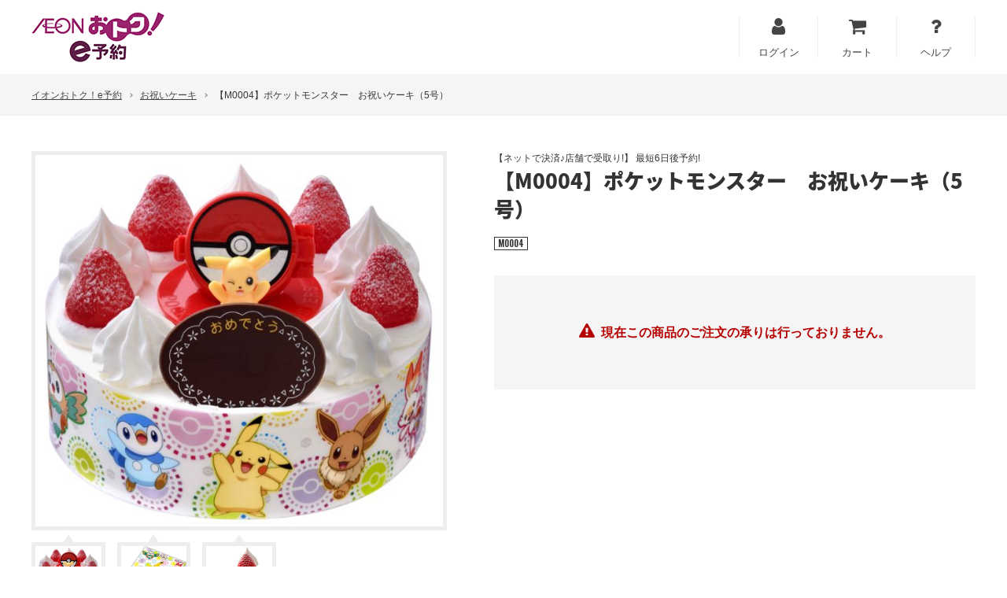

--- FILE ---
content_type: text/html; charset=utf-8
request_url: https://y.otoku.aeonsquare.net/item/76041
body_size: 9127
content:
<!doctype html>
<html lang="ja">
  <head prefix="og: http://ogp.me/ns# fb: http://ogp.me/ns/fb# article: http://ogp.me/ns/article#">
    <meta charset="utf-8">
    <meta http-equiv="X-UA-Compatible" content="chrome=1; IE=edge">
    <meta name="viewport" content="width=device-width, initial-scale=1" />
    <title>【M0004】ポケットモンスター　お祝いケーキ（5号）(【ネットで決済♪店舗で受取り!】  最短6日後予約!)の商品詳細ページ｜【南関東】お祝いケーキ予約（パーティーカタログ掲載品）|イオンおトク！e予約</title>
    <meta name="description" content="ちょっと素敵な品々が今だけこの価格。【南関東】お祝いケーキ予約（パーティーカタログ掲載品）。期間限定で【M0004】ポケットモンスター　お祝いケーキ（5号）をはじめとした豊富な商品ラインナップ。便利でおトク！なショッピングサイト。今すぐイオンe予約へ。" />
    <meta name="keywords" content="【M0004】ポケットモンスター　お祝いケーキ（5号）,【ネットで決済♪店舗で受取り!】  最短6日後予約!,イオンおトク！e予約,イオン,ec" />
    <meta property="og:title" content="【M0004】ポケットモンスター　お祝いケーキ（5号）(【ネットで決済♪店舗で受取り!】  最短6日後予約!)の商品詳細ページ｜【南関東】お祝いケーキ予約（パーティーカタログ掲載品）|イオンおトク！e予約">
    <meta property="og:url" content="https://y.otoku.aeonsquare.net/item/76041">
    <meta property="og:description" content="ちょっと素敵な品々が今だけこの価格。【南関東】お祝いケーキ予約（パーティーカタログ掲載品）。期間限定で【M0004】ポケットモンスター　お祝いケーキ（5号）をはじめとした豊富な商品ラインナップ。便利でおトク！なショッピングサイト。今すぐイオンe予約へ。">
    <meta property="og:type" content="website">
    <meta property="og:image" content="//cdn.y.otoku.aeonsquare.net/productImage/76041/1/1?q=80&amp;w=600&amp;_rc_=1042">
    <meta property="og:site_name" content="イオンおトク！e予約">
      <link rel="canonical" href="https://y.otoku.aeonsquare.net/item/76041" />
    <link rel="stylesheet" href="//cdn.y.otoku.aeonsquare.net/files/css/style.css?_rc_=1042" />
    <link rel="stylesheet" href="//cdn.y.otoku.aeonsquare.net/files/css/custom.css?_rc_=1042" />
    <link rel="apple-touch-icon" sizes="180x180" href="//cdn.y.otoku.aeonsquare.net/files/images/favicons/apple-touch-icon.png?_rc_=1042" />
    <link rel="icon" type="image/png" href="//cdn.y.otoku.aeonsquare.net/files/images/favicons/favicon-32x32.png?_rc_=1042" sizes="32x32" />
    <link rel="icon" type="image/png" href="//cdn.y.otoku.aeonsquare.net/files/images/favicons/favicon-16x16.png?_rc_=1042" sizes="16x16" />
    <link rel="manifest" href="//cdn.y.otoku.aeonsquare.net/files/images/favicons/manifest.json?_rc_=1042" />
    <link rel="mask-icon" href="//cdn.y.otoku.aeonsquare.net/files/images/favicons/safari-pinned-tab.svg?_rc_=1042" color="#5bbad5" />
    <meta name="theme-color" content="#ffffff" />
    <link rel="shortcut icon" href="//cdn.y.otoku.aeonsquare.net/files/images/favicons/favicon.ico?_rc_=1042" />
    <script src="//code.jquery.com/jquery-1.12.4.min.js"></script>
    <script src="//cdnjs.cloudflare.com/ajax/libs/jquery-cookie/1.4.1/jquery.cookie.min.js"></script>
    <!-- Google Tag Manager -->
    <script>(function(w,d,s,l,i){w[l]=w[l]||[];w[l].push({'gtm.start':
    new Date().getTime(),event:'gtm.js'});var f=d.getElementsByTagName(s)[0],
    j=d.createElement(s),dl=l!='dataLayer'?'&l='+l:'';j.async=true;j.src=
    'https://www.googletagmanager.com/gtm.js?id='+i+dl;f.parentNode.insertBefore(j,f);
    })(window,document,'script','dataLayer','GTM-W63ZFCQ');</script>
    <script>(function(w,d,s,l,i){w[l]=w[l]||[];w[l].push({'gtm.start':
    new Date().getTime(),event:'gtm.js'});var f=d.getElementsByTagName(s)[0],
    j=d.createElement(s),dl=l!='dataLayer'?'&l='+l:'';j.async=true;j.src=
    'https://www.googletagmanager.com/gtm.js?id='+i+dl;f.parentNode.insertBefore(j,f);
    })(window,document,'script','dataLayer','GTM-TPQ7LHB');</script>
    <!-- End Google Tag Manager -->
    <script>
    (function (i, s, o, g, r, a, m) {
      i['GoogleAnalyticsObject'] = r; i[r] = i[r] || function () {
        (i[r].q = i[r].q || []).push(arguments)
      }, i[r].l = 1 * new Date(); a = s.createElement(o),
      m = s.getElementsByTagName(o)[0]; a.async = 1; a.src = g; m.parentNode.insertBefore(a, m)
    })(window, document, 'script', '//www.google-analytics.com/analytics.js', 'ga');
    ga('create', 'UA-65877345-1', 'auto');
    ga('send', 'pageview');
    </script>

    <!-- Facebook Pixel Code -->
    <script>
      !function(f,b,e,v,n,t,s)
      {if(f.fbq)return;n=f.fbq=function(){n.callMethod?
      n.callMethod.apply(n,arguments):n.queue.push(arguments)};
      if(!f._fbq)f._fbq=n;n.push=n;n.loaded=!0;n.version='2.0';
      n.queue=[];t=b.createElement(e);t.async=!0;
      t.src=v;s=b.getElementsByTagName(e)[0];
      s.parentNode.insertBefore(t,s)}(window, document,'script',
      'https://connect.facebook.net/en_US/fbevents.js');
      fbq('init', '1483767295097834');
      fbq('track', 'PageView');
    </script>
    <noscript><img height="1" width="1" style="display:none"
      src="https://www.facebook.com/tr?id=1483767295097834&ev=PageView&noscript=1"
    /></noscript>
    <!-- End Facebook Pixel Code -->

    <style>
      body.logout .loginOn { display: none !important; }
      body.login .loginOff { display: none !important; }
    </style>

    
  </head>
  <body class="logout">
    <!-- Google Tag Manager (noscript) -->
    <noscript><iframe src="https://www.googletagmanager.com/ns.html?id=GTM-TPQ7LHB"
    height="0" width="0" style="display:none;visibility:hidden"></iframe></noscript>
    <!-- End Google Tag Manager (noscript) -->
    
    <div class="wrapper" style="display:">
      <header>
        <div class="inner">
          <div class="flexBoxResponsive">
            <h1 class="logo"><a href="/" class="back-campaign-top"><img src="//cdn.y.otoku.aeonsquare.net/files/images/logo.png?_rc_=1042" alt="イオンおトク！e予約" /></a></h1>
            <ul class="menuList">
              <li class="loginOff menuListItem"><a href="https://login.y.otoku.aeonsquare.net/login?ret=https%3a%2f%2fy.otoku.aeonsquare.net%2fSite%2fExternalLogin%3freturnUrl%3d%252fitem%252f76041"><i class="fa fa-user"></i><span class="menuListItemText">ログイン</span></a></li>
              <li class="loginOff menuListItem"><a href="/Order/Cart"><i class="fa fa-shopping-cart"></i><span class="menuListItemText">カート</span></a></li>
              <li class="loginOff menuListItem"><a href="/page/service_guide"><i class="fa fa-question"></i><span class="menuListItemText">ヘルプ</span></a></li>
              <li class="loginOn menuListItem"><a href="https://login.y.otoku.aeonsquare.net/mypage"><i class="fa fa-user"></i><span class="menuListItemText">お客さま情報</span></a></li>
              <li class="loginOn menuListItem"><a href="/Order/History"><i class="fa fa-shopping-bag"></i><span class="menuListItemText">ご注文履歴</span></a></li>
              <li class="loginOn menuListItem"><a href="/Order/Cart"><i class="fa fa-shopping-cart"></i><span class="menuListItemText">カート</span></a></li>
              <li class="loginOn menuListItem"><a href="/page/service_guide"><i class="fa fa-question"></i><span class="menuListItemText">ヘルプ</span></a></li>
              <li class="loginOn menuListItem"><a href="https://login.y.otoku.aeonsquare.net/logout?ret=https%3a%2f%2fy.otoku.aeonsquare.net%2fSite%2flogout%3freturnUrl%3d%252fitem%252f76041"><i class="fa fa-sign-out"></i><span class="menuListItemText">ログアウト</span></a></li>
            </ul>
          </div>
        </div>
      </header>
      <main>
        















<div class="breadcrumbsWrapper">
  <ul class="inner breadcrumbs">
    <li><a class="back-campaign-top">イオンおトク！e予約</a></li>
    <li><a href="/c3/p098/search?genre=1">お祝いケーキ</a></li>
    <li>【M0004】ポケットモンスター　お祝いケーキ（5号）</li>
  </ul>
</div>
<div class="inner">
  <section class="section flexBoxResponsive flexBoxAlignTop">
    <div class="productImage">
      <!-- ko if: currentProduct().ProductImages.length > 0 -->
      <div class="productImageMain">
        <img data-bind="attr:{src:currentProduct().ProductImages[0]}" />
      </div>
      <ul class="productImageSub multiColumn multiColumn-pc-x5 multiColumn-tb-x5 multiColumn-sp-x4" data-bind="foreach:currentProduct().ProductImages">
        <li class="productImageSubItem multiColumnEntry"><a href="#"><img data-bind="attr:{src:$data}" /></a></li>
      </ul>
      <ul class="noteList">
        <li class="noteListItem">在庫が無くなり次第、ご注文受付終了となります。</li>
        <li class="noteListItem">写真はイメージです。</li>
      </ul>
      <!-- /ko -->
    </div>
    <div class="productInfo">
      <p class="productBrand" data-bind="text:currentProduct().BrandName"></p>
      <h1 class="productName" data-bind="text:currentProduct().Name"></h1>
      <!-- ko if: currentProduct().CatalogNo -->      
      <div class="productListItemCatalogNumber" data-bind="html:currentProduct().CatalogNo"></div>
      <!-- /ko -->
        <!-- ko if: isDisplayPrice() -->
        <div class="productPrice">
          <div class="basePrice">本体価格：<span class="num" data-bind="text:currentProduct().BasePriceStr"></span>円</div>
          <div class="taxIncludedPrice">税込価格：<span class="num" data-bind="html:taxIncludedPrice()"></span>円</div>
        </div>
        <!-- /ko -->

      <!-- ko if: colors().length > 1 || (colors().length == 1 && colors()[0].Color != "") -->
      <div class="choice">
        <p class="choiceTitle">カラーを選んでください</p>
        <ul class="multiColumn multiColumn-pc-x5 multiColumn-tb-x5 multiColumn-sp-x3 choiceList" data-bind="foreach:colors">
          <li class="multiColumnEntry choiceListItem">
            <input type="radio" name="color" data-bind="attr:{id:'color' + Id}, value:Id, checked:$root.selectedColor" />
            <label data-bind="attr:{for:'color' + Id}"><img data-bind="attr:{src:ColorImage}" class="choiceListItemImage" /><span class="choiceListItemName" data-bind="text:Color"></span></label>
          </li>
        </ul>
      </div>
      <!-- /ko -->

      <!-- ko if: sizes().length > 0 -->
      <div class="choice">
        <p class="choiceTitle">サイズを選んでください</p>
        <ul class="multiColumn multiColumn-pc-x5 multiColumn-tb-x5 multiColumn-sp-x3 choiceList" data-bind="foreach:sizes">
          <li class="multiColumnEntry choiceListItem">
            <input type="radio" name="size" data-bind="attr:{id:'size' + ProductId}, value:ProductId, checked:$root.selectedSize" />
            <label data-bind="attr:{for:'size' + ProductId}"><span class="choiceListItemName" data-bind="text:Size"></span></label>
          </li>
        </ul>
      </div>
      <!-- /ko -->

      <div class="choice" style="display:none;" data-bind="visible:!isEmpty() && isOnSale()">
        <p class="choiceTitle">購入する数を選んでください</p>
        <ul class="multiColumn multiColumn-pc-x5 multiColumn-tb-x5 multiColumn-sp-x3 choiceList" data-bind="foreach:qtyList">
          <li class="multiColumnEntry choiceListItem">
            <input type="radio" name="qty" data-bind="attr:{id:'qty' + Id}, value:Id, checked:$root.selectedQty" />
            <label data-bind="attr:{for:'qty' + Id}"><span class="choiceListItemName" data-bind="text:Name"></span></label>
          </li>
        </ul>
      </div>

      <div class="choice" style="display:none;" data-bind="visible:currentProduct().Standard">
        <p class="choiceTitle">規格・型番</p>
        <p data-bind="html:currentProduct().Standard"></p>
      </div>
      <!-- ko if: !isCardPayment() || receivingDate() -->
      <div class="choice">
        <p class="choiceTitle">期間</p>
        <table class="normalTable">
          <tr data-bind="visible:!isCardPayment()">
            <th>店舗でのご精算期間</th>
            <td>：<strong data-bind="text:paymentDate"></strong></td>
          </tr>
          <tr data-bind="visible:receivingDate">
            <th>商品お渡し期間</th>
            <td>：<strong data-bind="text:receivingDate"></strong></td>
          </tr>
        </table>
      </div>
      <!-- /ko -->

      <div class="productPurchaseAction" style="display:none;" data-bind="visible:!isEmpty() && isOnSale()">
        <a href="" class="btCallToAction btLargeSize" data-bind="attr:{href:addCartUrl}"><i class="fa fa-shopping-cart"></i>カートに入れる</a>
      </div>

      <div class="productPurchaseAction" style="display:none;" data-bind="visible:isOnSale() && isEmpty()">
        <p class="soldOutMessage"><i class="fa fa-exclamation-triangle"></i>この商品のご注文は終了いたしました。</p>
      </div>

      <div class="productPurchaseAction" style="display:none;" data-bind="visible:!isOnSale()">
        <p class="soldOutMessage"><i class="fa fa-exclamation-triangle"></i>現在この商品のご注文の承りは行っておりません。</p>
      </div>
    </div>
  </section>
  <section class="section" data-bind="visible:currentProduct().Note">
    <h2 class="sectionTitle"><span class="sectionTitleTextJp">注意事項</span></h2>
    <div class="productDetail">
      <p data-bind="html:currentProduct().Note"></p>
    </div>
  </section>
  <section class="section">
    <h2 class="sectionTitle"><span class="sectionTitleTextJp">商品情報</span></h2>
    <div class="productDetail">
      <table class="productDetailTable">
        <tr data-bind="visible:currentProduct().Description">
          <th>商品説明</th>
          <td data-bind="html:currentProduct().Description"></td>
        </tr>
        <tr data-bind="visible:currentProduct().ReceivingMethod">
          <th>お受取り方法</th>
          <td data-bind="html:currentProduct().ReceivingMethod"></td>
        </tr>
      </table>
    </div>
  </section>
  <section class="section">
  </section>
  <section class="section categoryListWrapper">
    <h2 class="sectionTitle"><span class="sectionTitleTextJp">商品ジャンルで探す</span></h2>
    <ul class="multiColumn multiColumn-pc-x4 multiColumn-tb-x3 multiColumn-sp-x1 wideMargin categoryList">
        <li class="multiColumnEntry categoryListItem"><a href="/c3/p098/search?genre=1">お祝いケーキ</a></li>
    </ul>
    <a class="btAccent btlargeSize btPrev back-campaign-top">企画商品一覧に戻る</a>
  </section>
</div>




      </main>
      <footer>
        <div class="inner flexBoxResponsive">
          <div class="flexBox">
            <a class="withRightGutter" href="/page/faq">よくあるご質問</a>
            <a class="withRightGutter" href="/page/kiyaku">ご利用規約</a>
            <a class="withRightGutter" a href="http://www.aeonretail.jp/privacy/index.html" target="_blank">プライバシーポリシー</a>
          </div>
          <p class="copyright grow">Copyright (c) AEON Co., Ltd. All Rights Reserved.</p>
        </div>
      </footer>
    </div>
    <script src="//cdn.y.otoku.aeonsquare.net/files/js/script.js?_rc_=1042"></script>
    <script type="text/javascript">
      window.Global = {
        dt: "",
        cart: { items:[] },
        userInfo: { loggedIn: false },
        emitter: (function(){ return $(this) })()
      };
    </script>
    
  <script src="//ajax.aspnetcdn.com/ajax/knockout/knockout-3.3.0.js"></script>
  <script>
    (function() {
      // ProductRepository
      // --------------------------------------------------------------------------------
      var ProductRepository = function(products) {
        var products = products;

        this.getProduct = function(id) {
          return $.grep(products, function(p) { return p.ProductId == id; })[0];
        };
      };
      var productRepo = new ProductRepository(JSON.parse('[{"HandOverStart":6,"LimitAmount":99998,"ViewOrder":3,"ProductId":76041,"ProductImages":["//cdn.y.otoku.aeonsquare.net/productImage/76041/1/1?q=80&w=600&_rc_=1042","//cdn.y.otoku.aeonsquare.net/productImage/76041/1/2?q=80&w=600&_rc_=1042","//cdn.y.otoku.aeonsquare.net/productImage/76041/1/3?q=80&w=600&_rc_=1042"],"EndPaymentDate":null,"StartPaymentDate":null,"PaymentType":2,"SalesEnd":"\/Date(1685631540000)\/","SalesStart":"\/Date(1677855600000)\/","ReceivingEndDate":null,"ReceivingStartDate":null,"GenreName":"お祝いケーキ","ReceivingMethod":"<font size=\\\"3\\\" color=\\\"blue\\\"><b>■サービスカウンターにてお受取りください。</b></font><BR><font color=\\\"red\\\"><b>■お買物袋は有料となります。お買物袋持参運動にご協力お願いします。</b></font><br/>■お受取り店舗は最寄りの店舗をご選択ください。<br>■お受取り時間は10時～20時の間で1時間単位でお選びいただけます。</b><br>","Note":"■最短で6日後、最長で12日後のお受取日を選択いただけます。<br>「カートを見る」ページでお受取り店舗、日時を登録のうえクレジットカードでお支払いをしてください。※クレジット払い限定。<br>■<font color=\\\"red\\\"><b>お受取日の変更はお受取日の5日前まで</b></font>に<b>コールセンター</b>までご連絡ください。<b>（TEL：0120-10-3931）</b> 受付時間9時～18時<br>■<font color=\\\"red\\\"><b>キャンセル</b></font>は商品の特性上お受取日の<font color=\\\"red\\\"><b>5日前まで</b></font>にお手続きください。（注文画面の「ご注文履歴」からキャンセルできます）<br>■<font color=\\\"red\\\">商品お渡し当日以降のキャンセルはお支払代金を全額申し受けます。</font><br>■お買物袋は有料となります。お買物袋持参運動にご協力お願いいたします。<br>■お客さま感謝デー、サンキューパス、バースデーパス、イオンお買い物アプリ各種割引企画は対象外となります。","Description":"ポケットモンスターのお祝いケーキです。お誕生日・特別な日のお祝いにぴったり♪ポケットモンスターのお祝いケーキで笑顔あふれる演出を♪<br>\nイチゴ4個トッピング。ピーチとクリームをサンドしました<br>\n5号（直径約15cm）<br>\n名入れ用のチョコレートプレート・ホワイトチョコペン、ろうそくが付いています<br>\nピカチュウのマスコットとモンスターボール型ルーレット付き♪ルーレットでじゃんけんバトルが楽しめます！<br>\n※テレビ番組の放送期間に合わせて、お取扱いが終了する場合がございます、ご了承くださいませ。<br>\n※写真と商品は多少異なる場合がございます。<br>\n※オーナメントは食べられません。玩具・付属品の対象年齢は3才以上です。<br>※ピックはお客さまにて飾りつけいただく仕様です。ピックとろうそくは同時に使用しないでください。<br>\n※「キャラデコ」は株式会社バンダイの登録商標です。<br>\n<font color=\\\"blue\\\">※アレルギー物質（卵・小麦・乳）</font>","Standard":"","BrandName":"【ネットで決済♪店舗で受取り!】  最短6日後予約!","Branch2":"","Branch1":"","SalesPriceTaxStr":"","SalesPriceStr":"3,834","BasePriceStr":"3,550","Name":"【M0004】ポケットモンスター　お祝いケーキ（5号）","CatalogNo":"M0004"}]'.replace(/%%src%%/g, 'src').replace(/(\r\n|\n|\r)/g, '\\n').replace(/(\t)/g, '　')));
      var ecProductRepo = new ProductRepository(JSON.parse('[{"ProductId":76041,"SalesPattern":{"CansetDeliveryHour":false,"CansetDeliveryDate":false,"CanGuestPurchase":false,"SinglePurchaseOnly":false,"StockControlMode":2,"PointChargeRate":0,"CartId":1,"SalesPatternId":411,"PaymentMethodBits":16,"CartDefinition":{"CartId":1},"TaxRoundMode":"Floor","PaymentMethods":"External","MaxMailDeliveryPerOrder":null,"InternalStockPriority":10,"MaxPurchasePerOrder":10,"MaxPurchasePerAccount":10,"MaxReserveRequestAmount":null,"EnableReserveOrder":false,"UserCancelEnable":true,"MemberRank":8,"PatternName":"外部_10"}}]'.replace(/(\r\n|\n|\r)/g, '\\n').replace(/(\t)/g, '　')));

      // ColorGroupRepository
      // --------------------------------------------------------------------------------
      var ColorGroupRepository = function(colors) {
        var colors = colors;

        this.getAllColors = function () {
          return colors;
        };

        this.getColor = function (id) {
          var colorProductId = id;
          $.each(colors, function(i, c) {
             $.each(c.Sizes, function(j, s) { 
              if (s.ProductId == id) {
                colorProductId = c.Id;
                return false;
              }                
            });
          });
          return colorProductId;
        };

        this.getSizes = function (id) {
          var colorProductId = id;
          var color = $.grep(colors, function(c) {
            $.each(c.Sizes, function(i,s) {
              if (s.ProductId == id) {
                colorProductId = c.Id;
                return false;
              }
            });
            return c.Id == colorProductId;
          })[0];
          if (color) {
            return color.Sizes;
          }
          return [];
        };
      };
      var colorRepo = new ColorGroupRepository(JSON.parse('[{"Id":76041,"Sizes":[],"ColorImage":"//cdn.y.otoku.aeonsquare.net/productImage/76041/1/1?q=80&w=600&_rc_=1042","Color":""}]'.replace(/(\r\n|\n|\r)/g, '\\n').replace(/(\t)/g, '　')));
      
      // DateFormat
      // --------------------------------------------------------------------------------
      var dateFormat = 
      {
        fmt : {
          hh: function(date) { return ('0' + date.getHours()).slice(-2); },
          h: function(date) { return date.getHours(); },
          mm: function(date) { return ('0' + date.getMinutes()).slice(-2); },
          m: function(date) { return date.getMinutes(); },
          ss: function(date) { return ('0' + date.getSeconds()).slice(-2); },
          s: function(date) { return date.getSeconds(); },
          dd: function(date) { return ('0' + date.getDate()).slice(-2); },
          d: function(date) { return date.getDate(); },
          yyyy: function(date) { return date.getFullYear() + ''; },
          yy: function(date) { return date.getYear() + ''; },
          MM: function(date) { return ('0' + (date.getMonth() + 1)).slice(-2); },
          M: function(date) { return date.getMonth() + 1; }
        },
        format:function dateFormat (date, format) {
          var result = format;
          for (var key in this.fmt)
            result = result.replace(key, this.fmt[key](date));
          return result;
        }
      };

      
      var switchProductImage = function () {
        productImage.init();
      };

      // Model
      // --------------------------------------------------------------------------------
      var Model = function(productId) {
        var self = this;
        
        self.currentProduct = ko.observable(productRepo.getProduct(productId));
        self.currentEcProduct = ko.observable(ecProductRepo.getProduct(productId));
        self.colors = ko.observableArray(colorRepo.getAllColors());
        self.selectedColor = ko.observable(colorRepo.getColor(productId));
        self.sizes = ko.observableArray(colorRepo.getSizes(productId));
        self.selectedSize = ko.observable(productId);
        self.selectedQty = ko.observable(1);

        self.qtyList = ko.computed(function() {
          var maxAmount = 10;
          var currentLimitAmount = self.currentProduct().LimitAmount;
          var salesPattern = self.currentEcProduct().SalesPattern;
          if (salesPattern != null)
          {
            var maxPurchasePerOrder = salesPattern.MaxPurchasePerOrder != null ? salesPattern.MaxPurchasePerOrder : maxAmount;
            var maxPurchasePerAccount = salesPattern.MaxPurchasePerAccount != null ? salesPattern.maxPurchasePerAccount : maxAmount;
            maxAmount = maxPurchasePerOrder > maxPurchasePerAccount ? maxPurchasePerAccount : maxPurchasePerOrder;
          }
          var displayAmount = 'False' == 'True' ? 1 : currentLimitAmount > maxAmount ? maxAmount : currentLimitAmount;
          
          var qtyList = [];
          for (var i = 1; i<= displayAmount; i++) {
            qtyList.push({ Id: i, Name: i});
          }
          return qtyList;
        });

        self.paymentDate = ko.computed(function() {
          var startPaymentDate = self.currentProduct().StartPaymentDate;
          var endPaymentDate = self.currentProduct().EndPaymentDate;
          if (startPaymentDate && endPaymentDate) {
            var startDate = new Date(parseInt(startPaymentDate.substr(6)));
            var endDate = new Date(parseInt(endPaymentDate.substr(6)));
            return dateFormat.format(startDate, "yyyy年M月d日") + '～' + dateFormat.format(endDate, "yyyy年M月d日");
          } else {
            return "2023年3月10日～2023年6月13日";
          }
        });

        self.receivingDate = ko.computed(function() {
          var receivingStartDate = self.currentProduct().ReceivingStartDate;
          var receivingEndDate = self.currentProduct().ReceivingEndDate;
          if (receivingStartDate && receivingEndDate) {
            var startDate = new Date(parseInt(receivingStartDate.substr(6)));
            var endDate = new Date(parseInt(receivingEndDate.substr(6)));
            return dateFormat.format(startDate, "yyyy年M月d日") + '～' + dateFormat.format(endDate, "yyyy年M月d日");
          }
          return null;
        });

        self.isCardPayment = ko.computed(function(){
          return self.currentProduct().PaymentType == 2;
        });

        self.addCartUrl = ko.computed(function() {
          var cartinUrl = '%2forder%2fcart%3fitem%3d' + self.currentProduct().ProductId + '%26qty%3d' + self.selectedQty();
          return '/order/cartitemdelete?item=' + self.currentProduct().ProductId + '&returnurl=' + cartinUrl;
        });
        self.isEmpty = ko.computed(function() {
          return self.currentProduct().LimitAmount <= 0;
        });
        self.isOnSale = ko.computed(function() {
          var now = window.Global.dt ? window.Global.dt : dateFormat.format(new Date(Date.now() + ((new Date().getTimezoneOffset() + (9 * 60)) * 60 * 1000)), "yyyyMMddhhmmss");
          var salesStart = self.currentProduct().SalesStart ? dateFormat.format(new Date(parseInt(self.currentProduct().SalesStart.substr(6))), "yyyyMMddhhmmss") : "00000000000000";
          var salesEnd = self.currentProduct().SalesEnd ? dateFormat.format(new Date(parseInt(self.currentProduct().SalesEnd.substr(6))), "yyyyMMddhhmmss"): "99999999999999";
          return salesStart <= now && now <= salesEnd;
        });
        self.isDisplayPrice = ko.computed(function(){
          var endDate = self.currentProduct().ReceivingEndDate;
          if (!endDate) {
            endDate = self.currentProduct().EndPaymentDate;
          }
          if (!endDate) {
            endDate = "\/Date(1686668399000)\/";
          }
          var date = new Date(parseInt(endDate.substr(6)));
          date.setDate(date.getDate() + 30);
          return new Date() < date;
        });
        self.taxIncludedPrice = ko.computed(function() {
          return self.currentProduct().SalesPriceStr + '<span class="subNum">' + self.currentProduct().SalesPriceTaxStr + '</span>';
        });

        self.selectedColor.subscribe(function (newValue) {
          var sizes = newValue == undefined ? {} : colorRepo.getSizes(newValue);
          if (sizes.length > 0) {
            
            var beforeSizes = colorRepo.getSizes(self.selectedSize());
            var beforeSize = $.grep(beforeSizes, function(s) { return s.ProductId == self.selectedSize(); })[0].Size;

            self.sizes(sizes);

            var size = $.grep(sizes, function(s) { return s.Size == beforeSize; })[0];
            if (size) {
              self.selectedSize(size.ProductId);
            }
            else {
              self.selectedSize(sizes[0].ProductId);
            }
          } 
          else {
            switchProduct(newValue);
          }
        });

        self.selectedSize.subscribe(function (newValue) {
          switchProduct(newValue);
        });

        function switchProduct(newValue) {
          var product = newValue == undefined ? {} : productRepo.getProduct(newValue);
          self.currentProduct(product);

          var ecProduct = newValue == undefined ? {} : ecProductRepo.getProduct(newValue);          
          self.currentEcProduct(ecProduct);
          switchProductImage();
        }
      };
      
      window.Global.emitter.on("ev.islogin.load", function checkCart(){
        var viewModel = new Model(76041);
        ko.applyBindings(viewModel);
        switchProductImage();
      });

    })();
  </script>

    <!-- Google Code for &#12463;&#12522;&#12473;&#12510;&#12473;&#12465;&#12540;&#12461;2015 -->
  <!-- Remarketing tags may not be associated with personally identifiable information or placed on pages related to sensitive categories. For instructions on adding this tag and more information on the above requirements, read the setup guide: google.com/ads/remarketingsetup -->
  <script type="text/javascript">
    /* <![CDATA[ */
    var google_conversion_id = 995653307;
    var google_conversion_label = "pcdiCLT-w18Qu-3h2gM";
    var google_custom_params = window.google_tag_params;
    var google_remarketing_only = true;
    /* ]]> */
  </script>
  <script type="text/javascript" src="//www.googleadservices.com/pagead/conversion.js">
  </script>
  <noscript>
    <div style="display:inline;">
      <img height="1" width="1" style="border-style:none;" alt="" src="//googleads.g.doubleclick.net/pagead/viewthroughconversion/995653307/?value=1.00&amp;currency_code=JPY&amp;label=pcdiCLT-w18Qu-3h2gM&amp;guid=ON&amp;script=0" />
    </div>
  </noscript>
  <!-- Yahoo Code for your Target List -->
  <script type="text/javascript" language="javascript">
    /* <![CDATA[ */
    var yahoo_retargeting_id = '30QV5NWQR7';
    var yahoo_retargeting_label = '';
    var yahoo_retargeting_page_type = '';
    var yahoo_retargeting_items = [{ item_id: '', category_id: '', price: '', quantity: '' }];
    /* ]]> */
  </script>
  <script type="text/javascript" language="javascript" src="//b92.yahoo.co.jp/js/s_retargeting.js"></script>


    <script>
      
      $(document).ready(function () {
        $.ajax({
          url: "https://login.y.otoku.aeonsquare.net/api/islogin",
          type: "GET",
          dataType: "jsonp",
          jsonpCallback: "isLoginCallback",
          timeout: 3000
        }).done(function(data) {
          Global.dt = data.dt;
          Global.userInfo.loggedIn = data.loggedIn;
        }).always(function() {
          if (Global.userInfo.loggedIn)
            $(document.body).removeClass("logout").addClass("login");

          Global.emitter.trigger("ev.islogin.load");
        });
        
        
        var eyPath = $.cookie("EYCPATH");
        $(".back-campaign-top").attr("href", "/" + (eyPath || ""));
        $(".shop-manager").attr("href", "/" + (eyPath || "all/shop") + "/shopmanager");
      });
    </script>
    

    <!-- Twitter universal website tag code -->
    <script>
    !function(e,t,n,s,u,a){e.twq||(s=e.twq=function(){s.exe?s.exe.apply(s,arguments):s.queue.push(arguments);
    },s.version='1.1',s.queue=[],u=t.createElement(n),u.async=!0,u.src='//static.ads-twitter.com/uwt.js',
    a=t.getElementsByTagName(n)[0],a.parentNode.insertBefore(u,a))}(window,document,'script');
    // Insert Twitter Pixel ID and Standard Event data below
    twq('init','o2n58');
    twq('track','PageView');
    </script>
    <!-- End Twitter universal website tag code -->

  </body>
</html>

--- FILE ---
content_type: text/css
request_url: https://cdn.y.otoku.aeonsquare.net/files/css/style.css?_rc_=1042
body_size: 18240
content:
@import url(https://fonts.googleapis.com/css?family=Oswald:600);@import url(https://fonts.googleapis.com/earlyaccess/notosansjapanese.css);html,body,div,span,applet,object,iframe,h1,h2,h3,h4,h5,h6,p,blockquote,pre,a,abbr,acronym,address,big,cite,code,del,dfn,em,img,ins,kbd,q,s,samp,small,strike,strong,sub,sup,tt,var,b,u,i,center,dl,dt,dd,ol,ul,li,fieldset,form,label,legend,table,caption,tbody,tfoot,thead,tr,th,td,article,aside,canvas,details,embed,figure,figcaption,footer,header,hgroup,menu,nav,output,ruby,section,summary,time,mark,audio,video{margin:0;padding:0;border:0;font:inherit;font-size:100%;vertical-align:baseline}html{line-height:1}ol,ul{list-style:none}table{border-collapse:collapse;border-spacing:0}caption,th,td{text-align:left;font-weight:normal;vertical-align:middle}q,blockquote{quotes:none}q:before,q:after,blockquote:before,blockquote:after{content:"";content:none}a img{border:none}article,aside,details,figcaption,figure,footer,header,hgroup,main,menu,nav,section,summary{display:block}/*!
 *  Font Awesome 4.7.0 by @davegandy - http://fontawesome.io - @fontawesome
 *  License - http://fontawesome.io/license (Font: SIL OFL 1.1, CSS: MIT License)
 *  http://fontawesome.io/icons/
 */@font-face{font-family:'FontAwesome';src:url("https://cdnjs.cloudflare.com/ajax/libs/font-awesome/4.7.0/fonts/fontawesome-webfont.eot");src:url("https://cdnjs.cloudflare.com/ajax/libs/font-awesome/4.7.0/fonts/fontawesome-webfont.eot") format("embedded-opentype"),url("https://cdnjs.cloudflare.com/ajax/libs/font-awesome/4.7.0/fonts/fontawesome-webfont.woff2") format("woff2"),url("https://cdnjs.cloudflare.com/ajax/libs/font-awesome/4.7.0/fonts/fontawesome-webfont.woff") format("woff"),url("https://cdnjs.cloudflare.com/ajax/libs/font-awesome/4.7.0/fonts/fontawesome-webfont.ttf") format("truetype"),url("https://cdnjs.cloudflare.com/ajax/libs/font-awesome/4.7.0/fonts/fontawesome-webfont.svg") format("svg");font-weight:normal;font-style:normal}.fa{display:inline-block;font:normal normal normal 14px/1 FontAwesome;font-size:inherit;text-rendering:auto;-webkit-font-smoothing:antialiased;-moz-osx-font-smoothing:grayscale}.fa-lg{font-size:1.33333333em;line-height:.75em;vertical-align:-15%}.fa-2x{font-size:2em}.fa-3x{font-size:3em}.fa-4x{font-size:4em}.fa-5x{font-size:5em}.fa-fw{width:1.28571429em;text-align:center}.fa-ul{padding-left:0;margin-left:2.14285714em;list-style-type:none}.fa-ul>li{position:relative}.fa-li{position:absolute;left:-2.14285714em;width:2.14285714em;top:.14285714em;text-align:center}.fa-li.fa-lg{left:-1.85714286em}.fa-border{padding:.2em .25em .15em;border:solid .08em #eee;border-radius:.1em}.fa-pull-left{float:left}.fa-pull-right{float:right}.fa.fa-pull-left{margin-right:.3em}.fa.fa-pull-right{margin-left:.3em}.pull-right{float:right}.pull-left{float:left}.fa.pull-left{margin-right:.3em}.fa.pull-right{margin-left:.3em}.fa-spin{-webkit-animation:fa-spin 2s infinite linear;animation:fa-spin 2s infinite linear}.fa-pulse{-webkit-animation:fa-spin 1s infinite steps(8);animation:fa-spin 1s infinite steps(8)}@-webkit-keyframes fa-spin{0%{-webkit-transform:rotate(0deg);transform:rotate(0deg)}100%{-webkit-transform:rotate(359deg);transform:rotate(359deg)}}@keyframes fa-spin{0%{-webkit-transform:rotate(0deg);transform:rotate(0deg)}100%{-webkit-transform:rotate(359deg);transform:rotate(359deg)}}.fa-rotate-90{-ms-filter:"progid:DXImageTransform.Microsoft.BasicImage(rotation=1)";-webkit-transform:rotate(90deg);-ms-transform:rotate(90deg);transform:rotate(90deg)}.fa-rotate-180{-ms-filter:"progid:DXImageTransform.Microsoft.BasicImage(rotation=2)";-webkit-transform:rotate(180deg);-ms-transform:rotate(180deg);transform:rotate(180deg)}.fa-rotate-270{-ms-filter:"progid:DXImageTransform.Microsoft.BasicImage(rotation=3)";-webkit-transform:rotate(270deg);-ms-transform:rotate(270deg);transform:rotate(270deg)}.fa-flip-horizontal{-ms-filter:"progid:DXImageTransform.Microsoft.BasicImage(rotation=0, mirror=1)";-webkit-transform:scale(-1, 1);-ms-transform:scale(-1, 1);transform:scale(-1, 1)}.fa-flip-vertical{-ms-filter:"progid:DXImageTransform.Microsoft.BasicImage(rotation=2, mirror=1)";-webkit-transform:scale(1, -1);-ms-transform:scale(1, -1);transform:scale(1, -1)}:root .fa-rotate-90,:root .fa-rotate-180,:root .fa-rotate-270,:root .fa-flip-horizontal,:root .fa-flip-vertical{filter:none}.fa-stack{position:relative;display:inline-block;width:2em;height:2em;line-height:2em;vertical-align:middle}.fa-stack-1x,.fa-stack-2x{position:absolute;left:0;width:100%;text-align:center}.fa-stack-1x{line-height:inherit}.fa-stack-2x{font-size:2em}.fa-inverse{color:#fff}.fa-glass:before{content:"\f000"}.fa-music:before{content:"\f001"}.fa-search:before{content:"\f002"}.fa-envelope-o:before{content:"\f003"}.fa-heart:before{content:"\f004"}.fa-star:before{content:"\f005"}.fa-star-o:before{content:"\f006"}.fa-user:before{content:"\f007"}.fa-film:before{content:"\f008"}.fa-th-large:before{content:"\f009"}.fa-th:before{content:"\f00a"}.fa-th-list:before{content:"\f00b"}.fa-check:before{content:"\f00c"}.fa-remove:before,.fa-close:before,.fa-times:before{content:"\f00d"}.fa-search-plus:before{content:"\f00e"}.fa-search-minus:before{content:"\f010"}.fa-power-off:before{content:"\f011"}.fa-signal:before{content:"\f012"}.fa-gear:before,.fa-cog:before{content:"\f013"}.fa-trash-o:before{content:"\f014"}.fa-home:before{content:"\f015"}.fa-file-o:before{content:"\f016"}.fa-clock-o:before{content:"\f017"}.fa-road:before{content:"\f018"}.fa-download:before{content:"\f019"}.fa-arrow-circle-o-down:before{content:"\f01a"}.fa-arrow-circle-o-up:before{content:"\f01b"}.fa-inbox:before{content:"\f01c"}.fa-play-circle-o:before{content:"\f01d"}.fa-rotate-right:before,.fa-repeat:before{content:"\f01e"}.fa-refresh:before{content:"\f021"}.fa-list-alt:before{content:"\f022"}.fa-lock:before{content:"\f023"}.fa-flag:before{content:"\f024"}.fa-headphones:before{content:"\f025"}.fa-volume-off:before{content:"\f026"}.fa-volume-down:before{content:"\f027"}.fa-volume-up:before{content:"\f028"}.fa-qrcode:before{content:"\f029"}.fa-barcode:before{content:"\f02a"}.fa-tag:before{content:"\f02b"}.fa-tags:before{content:"\f02c"}.fa-book:before{content:"\f02d"}.fa-bookmark:before{content:"\f02e"}.fa-print:before{content:"\f02f"}.fa-camera:before{content:"\f030"}.fa-font:before{content:"\f031"}.fa-bold:before{content:"\f032"}.fa-italic:before{content:"\f033"}.fa-text-height:before{content:"\f034"}.fa-text-width:before{content:"\f035"}.fa-align-left:before{content:"\f036"}.fa-align-center:before{content:"\f037"}.fa-align-right:before{content:"\f038"}.fa-align-justify:before{content:"\f039"}.fa-list:before{content:"\f03a"}.fa-dedent:before,.fa-outdent:before{content:"\f03b"}.fa-indent:before{content:"\f03c"}.fa-video-camera:before{content:"\f03d"}.fa-photo:before,.fa-image:before,.fa-picture-o:before{content:"\f03e"}.fa-pencil:before{content:"\f040"}.fa-map-marker:before{content:"\f041"}.fa-adjust:before{content:"\f042"}.fa-tint:before{content:"\f043"}.fa-edit:before,.fa-pencil-square-o:before{content:"\f044"}.fa-share-square-o:before{content:"\f045"}.fa-check-square-o:before{content:"\f046"}.fa-arrows:before{content:"\f047"}.fa-step-backward:before{content:"\f048"}.fa-fast-backward:before{content:"\f049"}.fa-backward:before{content:"\f04a"}.fa-play:before{content:"\f04b"}.fa-pause:before{content:"\f04c"}.fa-stop:before{content:"\f04d"}.fa-forward:before{content:"\f04e"}.fa-fast-forward:before{content:"\f050"}.fa-step-forward:before{content:"\f051"}.fa-eject:before{content:"\f052"}.fa-chevron-left:before{content:"\f053"}.fa-chevron-right:before{content:"\f054"}.fa-plus-circle:before{content:"\f055"}.fa-minus-circle:before{content:"\f056"}.fa-times-circle:before{content:"\f057"}.fa-check-circle:before{content:"\f058"}.fa-question-circle:before{content:"\f059"}.fa-info-circle:before{content:"\f05a"}.fa-crosshairs:before{content:"\f05b"}.fa-times-circle-o:before{content:"\f05c"}.fa-check-circle-o:before{content:"\f05d"}.fa-ban:before{content:"\f05e"}.fa-arrow-left:before{content:"\f060"}.fa-arrow-right:before{content:"\f061"}.fa-arrow-up:before{content:"\f062"}.fa-arrow-down:before{content:"\f063"}.fa-mail-forward:before,.fa-share:before{content:"\f064"}.fa-expand:before{content:"\f065"}.fa-compress:before{content:"\f066"}.fa-plus:before{content:"\f067"}.fa-minus:before{content:"\f068"}.fa-asterisk:before{content:"\f069"}.fa-exclamation-circle:before{content:"\f06a"}.fa-gift:before{content:"\f06b"}.fa-leaf:before{content:"\f06c"}.fa-fire:before{content:"\f06d"}.fa-eye:before{content:"\f06e"}.fa-eye-slash:before{content:"\f070"}.fa-warning:before,.fa-exclamation-triangle:before{content:"\f071"}.fa-plane:before{content:"\f072"}.fa-calendar:before{content:"\f073"}.fa-random:before{content:"\f074"}.fa-comment:before{content:"\f075"}.fa-magnet:before{content:"\f076"}.fa-chevron-up:before{content:"\f077"}.fa-chevron-down:before{content:"\f078"}.fa-retweet:before{content:"\f079"}.fa-shopping-cart:before{content:"\f07a"}.fa-folder:before{content:"\f07b"}.fa-folder-open:before{content:"\f07c"}.fa-arrows-v:before{content:"\f07d"}.fa-arrows-h:before{content:"\f07e"}.fa-bar-chart-o:before,.fa-bar-chart:before{content:"\f080"}.fa-twitter-square:before{content:"\f081"}.fa-facebook-square:before{content:"\f082"}.fa-camera-retro:before{content:"\f083"}.fa-key:before{content:"\f084"}.fa-gears:before,.fa-cogs:before{content:"\f085"}.fa-comments:before{content:"\f086"}.fa-thumbs-o-up:before{content:"\f087"}.fa-thumbs-o-down:before{content:"\f088"}.fa-star-half:before{content:"\f089"}.fa-heart-o:before{content:"\f08a"}.fa-sign-out:before{content:"\f08b"}.fa-linkedin-square:before{content:"\f08c"}.fa-thumb-tack:before{content:"\f08d"}.fa-external-link:before{content:"\f08e"}.fa-sign-in:before{content:"\f090"}.fa-trophy:before{content:"\f091"}.fa-github-square:before{content:"\f092"}.fa-upload:before{content:"\f093"}.fa-lemon-o:before{content:"\f094"}.fa-phone:before{content:"\f095"}.fa-square-o:before{content:"\f096"}.fa-bookmark-o:before{content:"\f097"}.fa-phone-square:before{content:"\f098"}.fa-twitter:before{content:"\f099"}.fa-facebook-f:before,.fa-facebook:before{content:"\f09a"}.fa-github:before{content:"\f09b"}.fa-unlock:before{content:"\f09c"}.fa-credit-card:before{content:"\f09d"}.fa-feed:before,.fa-rss:before{content:"\f09e"}.fa-hdd-o:before{content:"\f0a0"}.fa-bullhorn:before{content:"\f0a1"}.fa-bell:before{content:"\f0f3"}.fa-certificate:before{content:"\f0a3"}.fa-hand-o-right:before{content:"\f0a4"}.fa-hand-o-left:before{content:"\f0a5"}.fa-hand-o-up:before{content:"\f0a6"}.fa-hand-o-down:before{content:"\f0a7"}.fa-arrow-circle-left:before{content:"\f0a8"}.fa-arrow-circle-right:before{content:"\f0a9"}.fa-arrow-circle-up:before{content:"\f0aa"}.fa-arrow-circle-down:before{content:"\f0ab"}.fa-globe:before{content:"\f0ac"}.fa-wrench:before{content:"\f0ad"}.fa-tasks:before{content:"\f0ae"}.fa-filter:before{content:"\f0b0"}.fa-briefcase:before{content:"\f0b1"}.fa-arrows-alt:before{content:"\f0b2"}.fa-group:before,.fa-users:before{content:"\f0c0"}.fa-chain:before,.fa-link:before{content:"\f0c1"}.fa-cloud:before{content:"\f0c2"}.fa-flask:before{content:"\f0c3"}.fa-cut:before,.fa-scissors:before{content:"\f0c4"}.fa-copy:before,.fa-files-o:before{content:"\f0c5"}.fa-paperclip:before{content:"\f0c6"}.fa-save:before,.fa-floppy-o:before{content:"\f0c7"}.fa-square:before{content:"\f0c8"}.fa-navicon:before,.fa-reorder:before,.fa-bars:before{content:"\f0c9"}.fa-list-ul:before{content:"\f0ca"}.fa-list-ol:before{content:"\f0cb"}.fa-strikethrough:before{content:"\f0cc"}.fa-underline:before{content:"\f0cd"}.fa-table:before{content:"\f0ce"}.fa-magic:before{content:"\f0d0"}.fa-truck:before{content:"\f0d1"}.fa-pinterest:before{content:"\f0d2"}.fa-pinterest-square:before{content:"\f0d3"}.fa-google-plus-square:before{content:"\f0d4"}.fa-google-plus:before{content:"\f0d5"}.fa-money:before{content:"\f0d6"}.fa-caret-down:before{content:"\f0d7"}.fa-caret-up:before{content:"\f0d8"}.fa-caret-left:before{content:"\f0d9"}.fa-caret-right:before{content:"\f0da"}.fa-columns:before{content:"\f0db"}.fa-unsorted:before,.fa-sort:before{content:"\f0dc"}.fa-sort-down:before,.fa-sort-desc:before{content:"\f0dd"}.fa-sort-up:before,.fa-sort-asc:before{content:"\f0de"}.fa-envelope:before{content:"\f0e0"}.fa-linkedin:before{content:"\f0e1"}.fa-rotate-left:before,.fa-undo:before{content:"\f0e2"}.fa-legal:before,.fa-gavel:before{content:"\f0e3"}.fa-dashboard:before,.fa-tachometer:before{content:"\f0e4"}.fa-comment-o:before{content:"\f0e5"}.fa-comments-o:before{content:"\f0e6"}.fa-flash:before,.fa-bolt:before{content:"\f0e7"}.fa-sitemap:before{content:"\f0e8"}.fa-umbrella:before{content:"\f0e9"}.fa-paste:before,.fa-clipboard:before{content:"\f0ea"}.fa-lightbulb-o:before{content:"\f0eb"}.fa-exchange:before{content:"\f0ec"}.fa-cloud-download:before{content:"\f0ed"}.fa-cloud-upload:before{content:"\f0ee"}.fa-user-md:before{content:"\f0f0"}.fa-stethoscope:before{content:"\f0f1"}.fa-suitcase:before{content:"\f0f2"}.fa-bell-o:before{content:"\f0a2"}.fa-coffee:before{content:"\f0f4"}.fa-cutlery:before{content:"\f0f5"}.fa-file-text-o:before{content:"\f0f6"}.fa-building-o:before{content:"\f0f7"}.fa-hospital-o:before{content:"\f0f8"}.fa-ambulance:before{content:"\f0f9"}.fa-medkit:before{content:"\f0fa"}.fa-fighter-jet:before{content:"\f0fb"}.fa-beer:before{content:"\f0fc"}.fa-h-square:before{content:"\f0fd"}.fa-plus-square:before{content:"\f0fe"}.fa-angle-double-left:before{content:"\f100"}.fa-angle-double-right:before{content:"\f101"}.fa-angle-double-up:before{content:"\f102"}.fa-angle-double-down:before{content:"\f103"}.fa-angle-left:before{content:"\f104"}.fa-angle-right:before{content:"\f105"}.fa-angle-up:before{content:"\f106"}.fa-angle-down:before{content:"\f107"}.fa-desktop:before{content:"\f108"}.fa-laptop:before{content:"\f109"}.fa-tablet:before{content:"\f10a"}.fa-mobile-phone:before,.fa-mobile:before{content:"\f10b"}.fa-circle-o:before{content:"\f10c"}.fa-quote-left:before{content:"\f10d"}.fa-quote-right:before{content:"\f10e"}.fa-spinner:before{content:"\f110"}.fa-circle:before{content:"\f111"}.fa-mail-reply:before,.fa-reply:before{content:"\f112"}.fa-github-alt:before{content:"\f113"}.fa-folder-o:before{content:"\f114"}.fa-folder-open-o:before{content:"\f115"}.fa-smile-o:before{content:"\f118"}.fa-frown-o:before{content:"\f119"}.fa-meh-o:before{content:"\f11a"}.fa-gamepad:before{content:"\f11b"}.fa-keyboard-o:before{content:"\f11c"}.fa-flag-o:before{content:"\f11d"}.fa-flag-checkered:before{content:"\f11e"}.fa-terminal:before{content:"\f120"}.fa-code:before{content:"\f121"}.fa-mail-reply-all:before,.fa-reply-all:before{content:"\f122"}.fa-star-half-empty:before,.fa-star-half-full:before,.fa-star-half-o:before{content:"\f123"}.fa-location-arrow:before{content:"\f124"}.fa-crop:before{content:"\f125"}.fa-code-fork:before{content:"\f126"}.fa-unlink:before,.fa-chain-broken:before{content:"\f127"}.fa-question:before{content:"\f128"}.fa-info:before{content:"\f129"}.fa-exclamation:before{content:"\f12a"}.fa-superscript:before{content:"\f12b"}.fa-subscript:before{content:"\f12c"}.fa-eraser:before{content:"\f12d"}.fa-puzzle-piece:before{content:"\f12e"}.fa-microphone:before{content:"\f130"}.fa-microphone-slash:before{content:"\f131"}.fa-shield:before{content:"\f132"}.fa-calendar-o:before{content:"\f133"}.fa-fire-extinguisher:before{content:"\f134"}.fa-rocket:before{content:"\f135"}.fa-maxcdn:before{content:"\f136"}.fa-chevron-circle-left:before{content:"\f137"}.fa-chevron-circle-right:before{content:"\f138"}.fa-chevron-circle-up:before{content:"\f139"}.fa-chevron-circle-down:before{content:"\f13a"}.fa-html5:before{content:"\f13b"}.fa-css3:before{content:"\f13c"}.fa-anchor:before{content:"\f13d"}.fa-unlock-alt:before{content:"\f13e"}.fa-bullseye:before{content:"\f140"}.fa-ellipsis-h:before{content:"\f141"}.fa-ellipsis-v:before{content:"\f142"}.fa-rss-square:before{content:"\f143"}.fa-play-circle:before{content:"\f144"}.fa-ticket:before{content:"\f145"}.fa-minus-square:before{content:"\f146"}.fa-minus-square-o:before{content:"\f147"}.fa-level-up:before{content:"\f148"}.fa-level-down:before{content:"\f149"}.fa-check-square:before{content:"\f14a"}.fa-pencil-square:before{content:"\f14b"}.fa-external-link-square:before{content:"\f14c"}.fa-share-square:before{content:"\f14d"}.fa-compass:before{content:"\f14e"}.fa-toggle-down:before,.fa-caret-square-o-down:before{content:"\f150"}.fa-toggle-up:before,.fa-caret-square-o-up:before{content:"\f151"}.fa-toggle-right:before,.fa-caret-square-o-right:before{content:"\f152"}.fa-euro:before,.fa-eur:before{content:"\f153"}.fa-gbp:before{content:"\f154"}.fa-dollar:before,.fa-usd:before{content:"\f155"}.fa-rupee:before,.fa-inr:before{content:"\f156"}.fa-cny:before,.fa-rmb:before,.fa-yen:before,.fa-jpy:before{content:"\f157"}.fa-ruble:before,.fa-rouble:before,.fa-rub:before{content:"\f158"}.fa-won:before,.fa-krw:before{content:"\f159"}.fa-bitcoin:before,.fa-btc:before{content:"\f15a"}.fa-file:before{content:"\f15b"}.fa-file-text:before{content:"\f15c"}.fa-sort-alpha-asc:before{content:"\f15d"}.fa-sort-alpha-desc:before{content:"\f15e"}.fa-sort-amount-asc:before{content:"\f160"}.fa-sort-amount-desc:before{content:"\f161"}.fa-sort-numeric-asc:before{content:"\f162"}.fa-sort-numeric-desc:before{content:"\f163"}.fa-thumbs-up:before{content:"\f164"}.fa-thumbs-down:before{content:"\f165"}.fa-youtube-square:before{content:"\f166"}.fa-youtube:before{content:"\f167"}.fa-xing:before{content:"\f168"}.fa-xing-square:before{content:"\f169"}.fa-youtube-play:before{content:"\f16a"}.fa-dropbox:before{content:"\f16b"}.fa-stack-overflow:before{content:"\f16c"}.fa-instagram:before{content:"\f16d"}.fa-flickr:before{content:"\f16e"}.fa-adn:before{content:"\f170"}.fa-bitbucket:before{content:"\f171"}.fa-bitbucket-square:before{content:"\f172"}.fa-tumblr:before{content:"\f173"}.fa-tumblr-square:before{content:"\f174"}.fa-long-arrow-down:before{content:"\f175"}.fa-long-arrow-up:before{content:"\f176"}.fa-long-arrow-left:before{content:"\f177"}.fa-long-arrow-right:before{content:"\f178"}.fa-apple:before{content:"\f179"}.fa-windows:before{content:"\f17a"}.fa-android:before{content:"\f17b"}.fa-linux:before{content:"\f17c"}.fa-dribbble:before{content:"\f17d"}.fa-skype:before{content:"\f17e"}.fa-foursquare:before{content:"\f180"}.fa-trello:before{content:"\f181"}.fa-female:before{content:"\f182"}.fa-male:before{content:"\f183"}.fa-gittip:before,.fa-gratipay:before{content:"\f184"}.fa-sun-o:before{content:"\f185"}.fa-moon-o:before{content:"\f186"}.fa-archive:before{content:"\f187"}.fa-bug:before{content:"\f188"}.fa-vk:before{content:"\f189"}.fa-weibo:before{content:"\f18a"}.fa-renren:before{content:"\f18b"}.fa-pagelines:before{content:"\f18c"}.fa-stack-exchange:before{content:"\f18d"}.fa-arrow-circle-o-right:before{content:"\f18e"}.fa-arrow-circle-o-left:before{content:"\f190"}.fa-toggle-left:before,.fa-caret-square-o-left:before{content:"\f191"}.fa-dot-circle-o:before{content:"\f192"}.fa-wheelchair:before{content:"\f193"}.fa-vimeo-square:before{content:"\f194"}.fa-turkish-lira:before,.fa-try:before{content:"\f195"}.fa-plus-square-o:before{content:"\f196"}.fa-space-shuttle:before{content:"\f197"}.fa-slack:before{content:"\f198"}.fa-envelope-square:before{content:"\f199"}.fa-wordpress:before{content:"\f19a"}.fa-openid:before{content:"\f19b"}.fa-institution:before,.fa-bank:before,.fa-university:before{content:"\f19c"}.fa-mortar-board:before,.fa-graduation-cap:before{content:"\f19d"}.fa-yahoo:before{content:"\f19e"}.fa-google:before{content:"\f1a0"}.fa-reddit:before{content:"\f1a1"}.fa-reddit-square:before{content:"\f1a2"}.fa-stumbleupon-circle:before{content:"\f1a3"}.fa-stumbleupon:before{content:"\f1a4"}.fa-delicious:before{content:"\f1a5"}.fa-digg:before{content:"\f1a6"}.fa-pied-piper-pp:before{content:"\f1a7"}.fa-pied-piper-alt:before{content:"\f1a8"}.fa-drupal:before{content:"\f1a9"}.fa-joomla:before{content:"\f1aa"}.fa-language:before{content:"\f1ab"}.fa-fax:before{content:"\f1ac"}.fa-building:before{content:"\f1ad"}.fa-child:before{content:"\f1ae"}.fa-paw:before{content:"\f1b0"}.fa-spoon:before{content:"\f1b1"}.fa-cube:before{content:"\f1b2"}.fa-cubes:before{content:"\f1b3"}.fa-behance:before{content:"\f1b4"}.fa-behance-square:before{content:"\f1b5"}.fa-steam:before{content:"\f1b6"}.fa-steam-square:before{content:"\f1b7"}.fa-recycle:before{content:"\f1b8"}.fa-automobile:before,.fa-car:before{content:"\f1b9"}.fa-cab:before,.fa-taxi:before{content:"\f1ba"}.fa-tree:before{content:"\f1bb"}.fa-spotify:before{content:"\f1bc"}.fa-deviantart:before{content:"\f1bd"}.fa-soundcloud:before{content:"\f1be"}.fa-database:before{content:"\f1c0"}.fa-file-pdf-o:before{content:"\f1c1"}.fa-file-word-o:before{content:"\f1c2"}.fa-file-excel-o:before{content:"\f1c3"}.fa-file-powerpoint-o:before{content:"\f1c4"}.fa-file-photo-o:before,.fa-file-picture-o:before,.fa-file-image-o:before{content:"\f1c5"}.fa-file-zip-o:before,.fa-file-archive-o:before{content:"\f1c6"}.fa-file-sound-o:before,.fa-file-audio-o:before{content:"\f1c7"}.fa-file-movie-o:before,.fa-file-video-o:before{content:"\f1c8"}.fa-file-code-o:before{content:"\f1c9"}.fa-vine:before{content:"\f1ca"}.fa-codepen:before{content:"\f1cb"}.fa-jsfiddle:before{content:"\f1cc"}.fa-life-bouy:before,.fa-life-buoy:before,.fa-life-saver:before,.fa-support:before,.fa-life-ring:before{content:"\f1cd"}.fa-circle-o-notch:before{content:"\f1ce"}.fa-ra:before,.fa-resistance:before,.fa-rebel:before{content:"\f1d0"}.fa-ge:before,.fa-empire:before{content:"\f1d1"}.fa-git-square:before{content:"\f1d2"}.fa-git:before{content:"\f1d3"}.fa-y-combinator-square:before,.fa-yc-square:before,.fa-hacker-news:before{content:"\f1d4"}.fa-tencent-weibo:before{content:"\f1d5"}.fa-qq:before{content:"\f1d6"}.fa-wechat:before,.fa-weixin:before{content:"\f1d7"}.fa-send:before,.fa-paper-plane:before{content:"\f1d8"}.fa-send-o:before,.fa-paper-plane-o:before{content:"\f1d9"}.fa-history:before{content:"\f1da"}.fa-circle-thin:before{content:"\f1db"}.fa-header:before{content:"\f1dc"}.fa-paragraph:before{content:"\f1dd"}.fa-sliders:before{content:"\f1de"}.fa-share-alt:before{content:"\f1e0"}.fa-share-alt-square:before{content:"\f1e1"}.fa-bomb:before{content:"\f1e2"}.fa-soccer-ball-o:before,.fa-futbol-o:before{content:"\f1e3"}.fa-tty:before{content:"\f1e4"}.fa-binoculars:before{content:"\f1e5"}.fa-plug:before{content:"\f1e6"}.fa-slideshare:before{content:"\f1e7"}.fa-twitch:before{content:"\f1e8"}.fa-yelp:before{content:"\f1e9"}.fa-newspaper-o:before{content:"\f1ea"}.fa-wifi:before{content:"\f1eb"}.fa-calculator:before{content:"\f1ec"}.fa-paypal:before{content:"\f1ed"}.fa-google-wallet:before{content:"\f1ee"}.fa-cc-visa:before{content:"\f1f0"}.fa-cc-mastercard:before{content:"\f1f1"}.fa-cc-discover:before{content:"\f1f2"}.fa-cc-amex:before{content:"\f1f3"}.fa-cc-paypal:before{content:"\f1f4"}.fa-cc-stripe:before{content:"\f1f5"}.fa-bell-slash:before{content:"\f1f6"}.fa-bell-slash-o:before{content:"\f1f7"}.fa-trash:before{content:"\f1f8"}.fa-copyright:before{content:"\f1f9"}.fa-at:before{content:"\f1fa"}.fa-eyedropper:before{content:"\f1fb"}.fa-paint-brush:before{content:"\f1fc"}.fa-birthday-cake:before{content:"\f1fd"}.fa-area-chart:before{content:"\f1fe"}.fa-pie-chart:before{content:"\f200"}.fa-line-chart:before{content:"\f201"}.fa-lastfm:before{content:"\f202"}.fa-lastfm-square:before{content:"\f203"}.fa-toggle-off:before{content:"\f204"}.fa-toggle-on:before{content:"\f205"}.fa-bicycle:before{content:"\f206"}.fa-bus:before{content:"\f207"}.fa-ioxhost:before{content:"\f208"}.fa-angellist:before{content:"\f209"}.fa-cc:before{content:"\f20a"}.fa-shekel:before,.fa-sheqel:before,.fa-ils:before{content:"\f20b"}.fa-meanpath:before{content:"\f20c"}.fa-buysellads:before{content:"\f20d"}.fa-connectdevelop:before{content:"\f20e"}.fa-dashcube:before{content:"\f210"}.fa-forumbee:before{content:"\f211"}.fa-leanpub:before{content:"\f212"}.fa-sellsy:before{content:"\f213"}.fa-shirtsinbulk:before{content:"\f214"}.fa-simplybuilt:before{content:"\f215"}.fa-skyatlas:before{content:"\f216"}.fa-cart-plus:before{content:"\f217"}.fa-cart-arrow-down:before{content:"\f218"}.fa-diamond:before{content:"\f219"}.fa-ship:before{content:"\f21a"}.fa-user-secret:before{content:"\f21b"}.fa-motorcycle:before{content:"\f21c"}.fa-street-view:before{content:"\f21d"}.fa-heartbeat:before{content:"\f21e"}.fa-venus:before{content:"\f221"}.fa-mars:before{content:"\f222"}.fa-mercury:before{content:"\f223"}.fa-intersex:before,.fa-transgender:before{content:"\f224"}.fa-transgender-alt:before{content:"\f225"}.fa-venus-double:before{content:"\f226"}.fa-mars-double:before{content:"\f227"}.fa-venus-mars:before{content:"\f228"}.fa-mars-stroke:before{content:"\f229"}.fa-mars-stroke-v:before{content:"\f22a"}.fa-mars-stroke-h:before{content:"\f22b"}.fa-neuter:before{content:"\f22c"}.fa-genderless:before{content:"\f22d"}.fa-facebook-official:before{content:"\f230"}.fa-pinterest-p:before{content:"\f231"}.fa-whatsapp:before{content:"\f232"}.fa-server:before{content:"\f233"}.fa-user-plus:before{content:"\f234"}.fa-user-times:before{content:"\f235"}.fa-hotel:before,.fa-bed:before{content:"\f236"}.fa-viacoin:before{content:"\f237"}.fa-train:before{content:"\f238"}.fa-subway:before{content:"\f239"}.fa-medium:before{content:"\f23a"}.fa-yc:before,.fa-y-combinator:before{content:"\f23b"}.fa-optin-monster:before{content:"\f23c"}.fa-opencart:before{content:"\f23d"}.fa-expeditedssl:before{content:"\f23e"}.fa-battery-4:before,.fa-battery:before,.fa-battery-full:before{content:"\f240"}.fa-battery-3:before,.fa-battery-three-quarters:before{content:"\f241"}.fa-battery-2:before,.fa-battery-half:before{content:"\f242"}.fa-battery-1:before,.fa-battery-quarter:before{content:"\f243"}.fa-battery-0:before,.fa-battery-empty:before{content:"\f244"}.fa-mouse-pointer:before{content:"\f245"}.fa-i-cursor:before{content:"\f246"}.fa-object-group:before{content:"\f247"}.fa-object-ungroup:before{content:"\f248"}.fa-sticky-note:before{content:"\f249"}.fa-sticky-note-o:before{content:"\f24a"}.fa-cc-jcb:before{content:"\f24b"}.fa-cc-diners-club:before{content:"\f24c"}.fa-clone:before{content:"\f24d"}.fa-balance-scale:before{content:"\f24e"}.fa-hourglass-o:before{content:"\f250"}.fa-hourglass-1:before,.fa-hourglass-start:before{content:"\f251"}.fa-hourglass-2:before,.fa-hourglass-half:before{content:"\f252"}.fa-hourglass-3:before,.fa-hourglass-end:before{content:"\f253"}.fa-hourglass:before{content:"\f254"}.fa-hand-grab-o:before,.fa-hand-rock-o:before{content:"\f255"}.fa-hand-stop-o:before,.fa-hand-paper-o:before{content:"\f256"}.fa-hand-scissors-o:before{content:"\f257"}.fa-hand-lizard-o:before{content:"\f258"}.fa-hand-spock-o:before{content:"\f259"}.fa-hand-pointer-o:before{content:"\f25a"}.fa-hand-peace-o:before{content:"\f25b"}.fa-trademark:before{content:"\f25c"}.fa-registered:before{content:"\f25d"}.fa-creative-commons:before{content:"\f25e"}.fa-gg:before{content:"\f260"}.fa-gg-circle:before{content:"\f261"}.fa-tripadvisor:before{content:"\f262"}.fa-odnoklassniki:before{content:"\f263"}.fa-odnoklassniki-square:before{content:"\f264"}.fa-get-pocket:before{content:"\f265"}.fa-wikipedia-w:before{content:"\f266"}.fa-safari:before{content:"\f267"}.fa-chrome:before{content:"\f268"}.fa-firefox:before{content:"\f269"}.fa-opera:before{content:"\f26a"}.fa-internet-explorer:before{content:"\f26b"}.fa-tv:before,.fa-television:before{content:"\f26c"}.fa-contao:before{content:"\f26d"}.fa-500px:before{content:"\f26e"}.fa-amazon:before{content:"\f270"}.fa-calendar-plus-o:before{content:"\f271"}.fa-calendar-minus-o:before{content:"\f272"}.fa-calendar-times-o:before{content:"\f273"}.fa-calendar-check-o:before{content:"\f274"}.fa-industry:before{content:"\f275"}.fa-map-pin:before{content:"\f276"}.fa-map-signs:before{content:"\f277"}.fa-map-o:before{content:"\f278"}.fa-map:before{content:"\f279"}.fa-commenting:before{content:"\f27a"}.fa-commenting-o:before{content:"\f27b"}.fa-houzz:before{content:"\f27c"}.fa-vimeo:before{content:"\f27d"}.fa-black-tie:before{content:"\f27e"}.fa-fonticons:before{content:"\f280"}.fa-reddit-alien:before{content:"\f281"}.fa-edge:before{content:"\f282"}.fa-credit-card-alt:before{content:"\f283"}.fa-codiepie:before{content:"\f284"}.fa-modx:before{content:"\f285"}.fa-fort-awesome:before{content:"\f286"}.fa-usb:before{content:"\f287"}.fa-product-hunt:before{content:"\f288"}.fa-mixcloud:before{content:"\f289"}.fa-scribd:before{content:"\f28a"}.fa-pause-circle:before{content:"\f28b"}.fa-pause-circle-o:before{content:"\f28c"}.fa-stop-circle:before{content:"\f28d"}.fa-stop-circle-o:before{content:"\f28e"}.fa-shopping-bag:before{content:"\f290"}.fa-shopping-basket:before{content:"\f291"}.fa-hashtag:before{content:"\f292"}.fa-bluetooth:before{content:"\f293"}.fa-bluetooth-b:before{content:"\f294"}.fa-percent:before{content:"\f295"}.fa-gitlab:before{content:"\f296"}.fa-wpbeginner:before{content:"\f297"}.fa-wpforms:before{content:"\f298"}.fa-envira:before{content:"\f299"}.fa-universal-access:before{content:"\f29a"}.fa-wheelchair-alt:before{content:"\f29b"}.fa-question-circle-o:before{content:"\f29c"}.fa-blind:before{content:"\f29d"}.fa-audio-description:before{content:"\f29e"}.fa-volume-control-phone:before{content:"\f2a0"}.fa-braille:before{content:"\f2a1"}.fa-assistive-listening-systems:before{content:"\f2a2"}.fa-asl-interpreting:before,.fa-american-sign-language-interpreting:before{content:"\f2a3"}.fa-deafness:before,.fa-hard-of-hearing:before,.fa-deaf:before{content:"\f2a4"}.fa-glide:before{content:"\f2a5"}.fa-glide-g:before{content:"\f2a6"}.fa-signing:before,.fa-sign-language:before{content:"\f2a7"}.fa-low-vision:before{content:"\f2a8"}.fa-viadeo:before{content:"\f2a9"}.fa-viadeo-square:before{content:"\f2aa"}.fa-snapchat:before{content:"\f2ab"}.fa-snapchat-ghost:before{content:"\f2ac"}.fa-snapchat-square:before{content:"\f2ad"}.fa-pied-piper:before{content:"\f2ae"}.fa-first-order:before{content:"\f2b0"}.fa-yoast:before{content:"\f2b1"}.fa-themeisle:before{content:"\f2b2"}.fa-google-plus-circle:before,.fa-google-plus-official:before{content:"\f2b3"}.fa-fa:before,.fa-font-awesome:before{content:"\f2b4"}.fa-handshake-o:before{content:"\f2b5"}.fa-envelope-open:before{content:"\f2b6"}.fa-envelope-open-o:before{content:"\f2b7"}.fa-linode:before{content:"\f2b8"}.fa-address-book:before{content:"\f2b9"}.fa-address-book-o:before{content:"\f2ba"}.fa-vcard:before,.fa-address-card:before{content:"\f2bb"}.fa-vcard-o:before,.fa-address-card-o:before{content:"\f2bc"}.fa-user-circle:before{content:"\f2bd"}.fa-user-circle-o:before{content:"\f2be"}.fa-user-o:before{content:"\f2c0"}.fa-id-badge:before{content:"\f2c1"}.fa-drivers-license:before,.fa-id-card:before{content:"\f2c2"}.fa-drivers-license-o:before,.fa-id-card-o:before{content:"\f2c3"}.fa-quora:before{content:"\f2c4"}.fa-free-code-camp:before{content:"\f2c5"}.fa-telegram:before{content:"\f2c6"}.fa-thermometer-4:before,.fa-thermometer:before,.fa-thermometer-full:before{content:"\f2c7"}.fa-thermometer-3:before,.fa-thermometer-three-quarters:before{content:"\f2c8"}.fa-thermometer-2:before,.fa-thermometer-half:before{content:"\f2c9"}.fa-thermometer-1:before,.fa-thermometer-quarter:before{content:"\f2ca"}.fa-thermometer-0:before,.fa-thermometer-empty:before{content:"\f2cb"}.fa-shower:before{content:"\f2cc"}.fa-bathtub:before,.fa-s15:before,.fa-bath:before{content:"\f2cd"}.fa-podcast:before{content:"\f2ce"}.fa-window-maximize:before{content:"\f2d0"}.fa-window-minimize:before{content:"\f2d1"}.fa-window-restore:before{content:"\f2d2"}.fa-times-rectangle:before,.fa-window-close:before{content:"\f2d3"}.fa-times-rectangle-o:before,.fa-window-close-o:before{content:"\f2d4"}.fa-bandcamp:before{content:"\f2d5"}.fa-grav:before{content:"\f2d6"}.fa-etsy:before{content:"\f2d7"}.fa-imdb:before{content:"\f2d8"}.fa-ravelry:before{content:"\f2d9"}.fa-eercast:before{content:"\f2da"}.fa-microchip:before{content:"\f2db"}.fa-snowflake-o:before{content:"\f2dc"}.fa-superpowers:before{content:"\f2dd"}.fa-wpexplorer:before{content:"\f2de"}.fa-meetup:before{content:"\f2e0"}.sr-only{position:absolute;width:1px;height:1px;padding:0;margin:-1px;overflow:hidden;clip:rect(0, 0, 0, 0);border:0}.sr-only-focusable:active,.sr-only-focusable:focus{position:static;width:auto;height:auto;margin:0;overflow:visible;clip:auto}.btPrimary{display:table;max-width:100%;padding:15px 30px;cursor:pointer;font-family:"ヒラギノ角ゴシック Pro","Hiragino Kaku Gothic Pro","Noto Sans Japanese",Helvetica,Arial,Roboto,"Droid Sans","メイリオ",Meiryo,Osaka,"ＭＳ Ｐゴシック","MS PGothic",sans-serif !important;font-weight:bold;border:0;background-color:#444;color:#fff;text-decoration:none;text-align:center;box-sizing:border-box;transition:all .3s;margin-left:auto;margin-right:auto;border-radius:4px;box-shadow:0 0 3px 0 rgba(0,0,0,0.3)}.btPrimary .fa{margin-right:10px}.btPrimary:hover{border:0;background-color:#b50000;color:#fff;text-decoration:none;opacity:0.75}.btPrimary.btDisabled{background-color:#aaa !important;opacity:.7 !important}.btPrimary.btDisabled:hover{opacity:.7 !important}.btPrimary.btDisabled::before,.btPrimary.btDisabled::after{display:none !important}.btAccent{display:table;max-width:100%;padding:15px 30px;cursor:pointer;font-family:"ヒラギノ角ゴシック Pro","Hiragino Kaku Gothic Pro","Noto Sans Japanese",Helvetica,Arial,Roboto,"Droid Sans","メイリオ",Meiryo,Osaka,"ＭＳ Ｐゴシック","MS PGothic",sans-serif !important;font-weight:bold;border:0;background-color:#af0379;color:#fff;text-decoration:none;text-align:center;box-sizing:border-box;transition:all .3s;margin-left:auto;margin-right:auto;border-radius:4px;box-shadow:0 0 3px 0 rgba(0,0,0,0.3)}.btAccent .fa{margin-right:10px}.btAccent:hover{border:0;background-color:#af0379;color:#fff;text-decoration:none;opacity:0.75}.btAccent.btDisabled{background-color:#aaa !important;opacity:.7 !important}.btAccent.btDisabled:hover{opacity:.7 !important}.btAccent.btDisabled::before,.btAccent.btDisabled::after{display:none !important}.btCallToAction{display:table;max-width:100%;padding:15px 30px;cursor:pointer;font-family:"ヒラギノ角ゴシック Pro","Hiragino Kaku Gothic Pro","Noto Sans Japanese",Helvetica,Arial,Roboto,"Droid Sans","メイリオ",Meiryo,Osaka,"ＭＳ Ｐゴシック","MS PGothic",sans-serif !important;font-weight:bold;border:0;background-color:#2b9958;color:#fff;text-decoration:none;text-align:center;box-sizing:border-box;transition:all .3s;margin-left:auto;margin-right:auto;border-radius:4px;box-shadow:0 0 3px 0 rgba(0,0,0,0.3);font-weight:bold}.btCallToAction .fa{margin-right:10px}.btCallToAction:hover{border:0;background-color:#2b9958;color:#fff;text-decoration:none;opacity:0.75}.btCallToAction.btDisabled{background-color:#aaa !important;opacity:.7 !important}.btCallToAction.btDisabled:hover{opacity:.7 !important}.btCallToAction.btDisabled::before,.btCallToAction.btDisabled::after{display:none !important}.btCaution{display:table;max-width:100%;padding:15px 30px;cursor:pointer;font-family:"ヒラギノ角ゴシック Pro","Hiragino Kaku Gothic Pro","Noto Sans Japanese",Helvetica,Arial,Roboto,"Droid Sans","メイリオ",Meiryo,Osaka,"ＭＳ Ｐゴシック","MS PGothic",sans-serif !important;font-weight:bold;border:0;background-color:#b50000;color:#fff;text-decoration:none;text-align:center;box-sizing:border-box;transition:all .3s;margin-left:auto;margin-right:auto;border-radius:4px;box-shadow:0 0 3px 0 rgba(0,0,0,0.3)}.btCaution .fa{margin-right:10px}.btCaution:hover{border:0;background-color:#b50000;color:#fff;text-decoration:none;opacity:0.75}.btCaution.btDisabled{background-color:#aaa !important;opacity:.7 !important}.btCaution.btDisabled:hover{opacity:.7 !important}.btCaution.btDisabled::before,.btCaution.btDisabled::after{display:none !important}.btNext{position:relative}.btNext::before{content:"";position:absolute;width:20px;height:20px;top:50%;margin-top:-10px;background-color:transparent;border-radius:50%;transition:all .3s}.btNext::after{content:"";position:absolute;display:block;top:50%;width:4px;height:4px;margin-top:-2px;border-top:1px solid #fff;border-right:1px solid #fff;transition:all .3s}.btNext[target=_blank]::after{display:block !important;width:4px !important;height:4px !important;margin-left:0 !important;margin-right:0 !important;background:none !important}.btNext::before{right:7px}.btNext::after{right:15px;transform:rotate(45deg)}.btNext:hover::before{background-color:transparent}.btNext:hover::after{border-top:1px solid #fff;border-right:1px solid #fff}.btPrev{position:relative}.btPrev::before{content:"";position:absolute;width:20px;height:20px;top:50%;margin-top:-10px;background-color:transparent;border-radius:50%;transition:all .3s}.btPrev::after{content:"";position:absolute;display:block;top:50%;width:4px;height:4px;margin-top:-2px;border-top:1px solid #fff;border-right:1px solid #fff;transition:all .3s}.btPrev[target=_blank]::after{display:block !important;width:4px !important;height:4px !important;margin-left:0 !important;margin-right:0 !important;background:none !important}.btPrev::before{left:7px}.btPrev::after{left:15px;transform:rotate(-135deg)}.btPrev:hover::before{background-color:transparent}.btPrev:hover::after{border-top:1px solid #fff;border-right:1px solid #fff}.btNextBk{position:relative}.btNextBk::before{content:"";position:absolute;width:20px;height:20px;top:50%;margin-top:-10px;background-color:transparent;border-radius:50%;transition:all .3s}.btNextBk::after{content:"";position:absolute;display:block;top:50%;width:4px;height:4px;margin-top:-2px;border-top:1px solid #444;border-right:1px solid #444;transition:all .3s}.btNextBk[target=_blank]::after{display:block !important;width:4px !important;height:4px !important;margin-left:0 !important;margin-right:0 !important;background:none !important}.btNextBk::before{right:7px}.btNextBk::after{right:15px;transform:rotate(45deg)}.btNextBk:hover::before{background-color:transparent}.btNextBk:hover::after{border-top:1px solid #444;border-right:1px solid #444}.btPrevBk{position:relative}.btPrevBk::before{content:"";position:absolute;width:20px;height:20px;top:50%;margin-top:-10px;background-color:transparent;border-radius:50%;transition:all .3s}.btPrevBk::after{content:"";position:absolute;display:block;top:50%;width:4px;height:4px;margin-top:-2px;border-top:1px solid #444;border-right:1px solid #444;transition:all .3s}.btPrevBk[target=_blank]::after{display:block !important;width:4px !important;height:4px !important;margin-left:0 !important;margin-right:0 !important;background:none !important}.btPrevBk::before{left:7px}.btPrevBk::after{left:15px;transform:rotate(-135deg)}.btPrevBk:hover::before{background-color:transparent}.btPrevBk:hover::after{border-top:1px solid #444;border-right:1px solid #444}.btGhost{display:table;max-width:100%;padding:15px 30px;cursor:pointer;font-family:"ヒラギノ角ゴシック Pro","Hiragino Kaku Gothic Pro","Noto Sans Japanese",Helvetica,Arial,Roboto,"Droid Sans","メイリオ",Meiryo,Osaka,"ＭＳ Ｐゴシック","MS PGothic",sans-serif !important;font-weight:bold;border:1px solid #444;background-color:transparent;color:#444;text-decoration:none;text-align:center;box-sizing:border-box;transition:all .3s;margin-left:auto;margin-right:auto;border-radius:4px}.btGhost .fa{margin-right:10px}.btGhost:hover{border:1px solid #444;background-color:transparent;color:#444;text-decoration:none;opacity:0.7}.btGhost.btDisabled{background-color:#aaa !important;opacity:.7 !important}.btGhost.btDisabled:hover{opacity:.7 !important}.btGhost.btDisabled::before,.btGhost.btDisabled::after{display:none !important}.btLargeSize{padding:22.5px 37.5px;font-size:17px;font-size:1.7rem;min-width:350px}@media screen and (max-width: 600px){.btLargeSize{width:100%;min-width:0}}.btNormalSize{padding:15px 30px;font-size:14px;font-size:1.4rem;min-width:350px}@media screen and (max-width: 600px){.btNormalSize{width:100%;min-width:0}}.btSmallSize{padding:7.5px 15px;font-size:12px;font-size:1.2rem}.btInlineSize{position:relative;display:inline-block;top:-2px;margin-left:10px;margin-right:10px;padding:6px 5px 5px;text-decoration:none;border-radius:4px;font-size:14px;font-size:1.4rem;line-height:1;text-align:center}.searchBox{display:flex;line-height:1;font-size:12px;font-size:1.2rem}.searchBox .searchBoxInput{flex:1 0 auto;padding:10px;border:1px solid #eee;border-radius:3px 0 0 3px;outline:none}.searchBox .btSearch{display:block;max-width:100%;padding:15px 30px;cursor:pointer;font-family:"ヒラギノ角ゴシック Pro","Hiragino Kaku Gothic Pro","Noto Sans Japanese",Helvetica,Arial,Roboto,"Droid Sans","メイリオ",Meiryo,Osaka,"ＭＳ Ｐゴシック","MS PGothic",sans-serif !important;font-weight:bold;border:1px solid #ccc;background-color:#ddd;color:#565656;text-decoration:none;text-align:center;box-sizing:border-box;transition:all .3s;padding:10px 15px;border-radius:0 3px 3px 0}.searchBox .btSearch .fa{margin-right:10px}.searchBox .btSearch:hover{border:1px solid transparent;background-color:#ddd;color:#565656;text-decoration:none;opacity:0.75}.searchBox .btSearch.btDisabled{background-color:#aaa !important;opacity:.7 !important}.searchBox .btSearch.btDisabled:hover{opacity:.7 !important}.searchBox .btSearch.btDisabled::before,.searchBox .btSearch.btDisabled::after{display:none !important}.searchBox .btSearch .fa{margin-right:0}.linkPrev{display:table;max-width:100%;padding:15px 30px;cursor:pointer;font-family:"ヒラギノ角ゴシック Pro","Hiragino Kaku Gothic Pro","Noto Sans Japanese",Helvetica,Arial,Roboto,"Droid Sans","メイリオ",Meiryo,Osaka,"ＭＳ Ｐゴシック","MS PGothic",sans-serif !important;font-weight:bold;border:0;background-color:transparent;color:#444;text-decoration:none;text-align:center;box-sizing:border-box;transition:all .3s;margin-left:auto;margin-right:auto;padding:0;text-decoration:underline;font-size:12px;font-size:1.2rem}.linkPrev .fa{margin-right:10px}.linkPrev:hover{border:0;background-color:transparent;color:#444;text-decoration:none;opacity:0.75}.linkPrev.btDisabled{background-color:#aaa !important;opacity:.7 !important}.linkPrev.btDisabled:hover{opacity:.7 !important}.linkPrev.btDisabled::before,.linkPrev.btDisabled::after{display:none !important}.linkAnnex{text-align:right;font-size:12px;font-size:1.2rem}.linkRectangle{display:table;max-width:100%;padding:15px 30px;cursor:pointer;font-family:"ヒラギノ角ゴシック Pro","Hiragino Kaku Gothic Pro","Noto Sans Japanese",Helvetica,Arial,Roboto,"Droid Sans","メイリオ",Meiryo,Osaka,"ＭＳ Ｐゴシック","MS PGothic",sans-serif !important;font-weight:bold;border:1px solid #444;background-color:transparent;color:#444;text-decoration:none;text-align:center;box-sizing:border-box;transition:all .3s;margin-left:auto;margin-right:auto;position:relative}.linkRectangle .fa{margin-right:10px}.linkRectangle:hover{border:1px solid #444;background-color:#444;color:#fff;text-decoration:none;opacity:1}.linkRectangle.btDisabled{background-color:#aaa !important;opacity:.7 !important}.linkRectangle.btDisabled:hover{opacity:.7 !important}.linkRectangle.btDisabled::before,.linkRectangle.btDisabled::after{display:none !important}.linkRectangle::before{content:"";position:absolute;width:20px;height:20px;top:50%;margin-top:-10px;background-color:transparent;border-radius:50%;transition:all .3s}.linkRectangle::after{content:"";position:absolute;display:block;top:50%;width:4px;height:4px;margin-top:-2px;border-top:1px solid #444;border-right:1px solid #444;transition:all .3s}.linkRectangle[target=_blank]::after{display:block !important;width:4px !important;height:4px !important;margin-left:0 !important;margin-right:0 !important;background:none !important}.linkRectangle::before{right:7px}.linkRectangle::after{right:15px;transform:rotate(45deg)}.linkRectangle:hover::before{background-color:transparent}.linkRectangle:hover::after{border-top:1px solid #fff;border-right:1px solid #fff}.noteList{margin-top:7.5px;margin-bottom:30px}.noteListItem{position:relative;margin:0 0 7.5px;padding-left:1.1em;border:0;line-height:1.6}.noteListItem::before{position:absolute;display:inline-block;content:"※";width:1em;top:0;left:0;text-align:center}.noteText{display:block;margin:7.5px 0;padding-left:1em;border:0;text-indent:-1em;line-height:1.6}.noteText::before{content:"※"}.cautionText{color:#b50000}.cautionMessage{margin-bottom:30px;padding:15px;background-color:#fff;border:1px solid #fbabaa;color:#b50000;box-shadow:inset 0 0 0 1px #f0cccc;font-size:13px;font-size:1.3rem}.cautionMessageItem{margin:0 0 7.5px;padding-left:1em;text-indent:-1em}.cautionMessageItem::before{content:"※"}html{font-size:62.5%}body{background:#fff;font-family:"ヒラギノ角ゴシック Pro","Hiragino Kaku Gothic Pro","メイリオ",Meiryo,Helvetica,Arial,Roboto,"Droid Sans",Osaka,"ＭＳ Ｐゴシック","MS PGothic",sans-serif !important;font-size:14px;font-size:1.4rem;line-height:1.6;color:#333;word-break:break-all}div,h1,h2,h3,h4,h5,h6,p,dl,dt,dd,ol,ul,li,form,input,textarea,button,table,tr,th,td,article,aside,footer,header,hgroup,nav,section,img{box-sizing:border-box}img{max-width:100%;height:auto;vertical-align:bottom}table{max-width:100%;table-layout:fixed}a{color:#444;text-decoration:underline;transition:all .3s;-webkit-tap-highlight-color:transparent;outline:none}a:hover{color:#444;text-decoration:underline;opacity:.75}button{font-family:"ヒラギノ角ゴシック Pro","Hiragino Kaku Gothic Pro","メイリオ",Meiryo,Helvetica,Arial,Roboto,"Droid Sans",Osaka,"ＭＳ Ｐゴシック","MS PGothic",sans-serif !important;transition:all .3s;outline:none}b,em,strong{font-weight:bold}iframe{max-width:100%}.discList{margin:0 0 2em;padding:0 0 0 1.1em}.discList>li{position:relative;margin-bottom:.4em}.discList>li::before{position:absolute;display:block;content:"";width:.3em;height:.3em;top:.6em;left:-.8em;background-color:#333;border-radius:50%}.numericalList{margin:0 0 2em;padding:0;counter-reset:num;list-style:none}.numericalList>li{position:relative;padding:0 0 0 2em}.numericalList>li::before{content:counter(num) ".";counter-increment:num;position:absolute;top:0;left:0;width:2em;text-align:center}.wrapper{overflow:hidden;display:flex;flex-direction:column;min-height:100vh;-webkit-backface-visibility:hidden;backface-visibility:hidden}main{flex:1 0 auto;min-height:0%}footer{background-color:#eee}.inner{margin-left:auto;margin-right:auto}@media all and (-ms-high-contrast: none){*::-ms-backdrop,body{display:flex;flex-direction:column}}header{padding:15px 0}header .logo{display:block}.menuList{display:flex;border-right:1px solid #eee}.menuListItem{width:100px;border-left:1px solid #eee}.menuListItemText{display:block;margin-top:15px}.menuListItem>a{display:block;text-align:center;text-decoration:none;font-size:13px;font-size:1.3rem;line-height:1}.menuListItem>a:hover{opacity:.5}.menuListItem>a>.fa{font-size:24px;font-size:2.4rem}@media screen and (max-width: 960px){.menuListItem{flex:1 0 0%;width:auto;padding-left:7.5px;padding-right:7.5px}.menuListItemText{margin-top:7.5px;font-size:10px;font-size:1rem}.menuListItem>a{text-align:center}.menuListItem>a>.fa{font-size:21px;font-size:2.1rem}.menuListItem>a>.fa-shopping-cart::after{font-size:10px;font-size:1rem;transform:translate(-25%, -135%)}}.globalNavigationListItem>a::before,.globalNavigationList::after{display:block;content:"";position:absolute;width:1px;height:50%;top:50%;background-color:#b3b3b3;transform:translateY(-50%);box-shadow:1px 0 0 0 #303030}.globalNavigation{background-color:#444}.globalNavigationList{position:relative;display:flex}.globalNavigationListItem>a{position:relative;display:block;padding:23px 25px 20px;text-align:center;color:#ececec;text-decoration:none;line-height:1;font-size:13px;font-size:1.3rem}.globalNavigationListItem>a.active,.globalNavigationListItem>a:hover{opacity:1}.globalNavigationListItem>a.active::after,.globalNavigationListItem>a:hover::after{position:absolute;display:block;content:"";left:50%;bottom:0;width:0;height:0;border:10px solid transparent;border-bottom:10px solid rgba(255,255,255,0.95);transform:translateX(-50%);z-index:1002}.globalNavigationListItem>a::before{left:0}.globalNavigationList::after{right:0}.globalNavigation .subMenu{position:absolute;display:none;left:0;width:1200px;background-color:rgba(255,255,255,0.98);padding:30px 15px;z-index:1001;box-shadow:0 0 5px 0 rgba(0,0,0,0.5)}.globalNavigation .subMenu.subMenuOpen{display:flex}.globalNavigation .subMenuList{flex:1 0 auto;margin-left:15px;margin-right:15px}.globalNavigation .subMenuListTitle a{position:relative;display:block;padding:7.5px;text-decoration:none;font-size:15px;font-size:1.5rem;font-weight:bold;color:#444}.globalNavigation .subMenuListTitle a:hover{background-color:#444;color:#fff}.globalNavigation .subMenuListItem a{position:relative;display:block;padding:7.5px 1em 7.5px 1.25em;text-decoration:none;font-size:13px;font-size:1.3rem;color:#444}.globalNavigation .subMenuListItem a:hover{background-color:#444;color:#fff}.globalNavigation .subMenuListItem a:hover::before{border-right:1px solid #fff;border-bottom:1px solid #fff}.globalNavigation .subMenuListItem a::before{position:absolute;display:block;content:"";width:.25em;height:.25em;top:1em;left:.5em;border-right:1px solid #444;border-bottom:1px solid #444;transform:rotate(-45deg)}.globalNavigation .searchBox{margin-top:15px;margin-bottom:15px;margin-left:80px}@media screen and (max-width: 960px){.globalNavigationListItem{flex:1 0 auto;border-bottom:1px solid #b3b3b3}.globalNavigationListItem::before,.globalNavigationListItem::after{display:none}.globalNavigationListItem>a{text-align:left}.globalNavigation .toggle{display:block}.globalNavigation .searchBox{margin-left:0}.globalNavigation .searchBoxInput{width:0}}@media screen and (max-width: 960px){.globalNavigationList{display:none}}.toggleNavigationListItem a{display:block;text-decoration:none}.toggleNavigationListItem>a{padding:15px;border-bottom:1px solid #eee}.toggleNavigationListItem>a .fa{width:1.5em;font-size:24px;font-size:2.4rem;vertical-align:bottom}.toggleNavigationListItem .mainMenu{display:flex;border-bottom:1px solid #eee}.toggleNavigationListItem .mainMenuText{position:relative;flex:1 0 0%;padding:15px}.toggleNavigationListItem .mainMenu .subMenuSwitch{position:relative;width:calc(1.6em + (15px * 2));border-left:1px solid #eee;background-color:#fff;box-sizing:border-box}.toggleNavigationListItem .mainMenu .subMenuSwitch::after{position:absolute;display:block;content:"";width:.75em;height:.75em;top:50%;right:50%;border-right:1px solid #444;border-bottom:1px solid #444;transform:translate(50%, -75%) rotate(45deg);transition:all .3s}.toggleNavigationListItem .mainMenu .subMenuSwitch.active{background-color:#fafafa}.toggleNavigationListItem .mainMenu .subMenuSwitch.active::after{transform:translate(50%, 0%) rotate(-135deg)}.toggleNavigation .subMenu{overflow:hidden;max-height:0;transition:all .5s}.toggleNavigation .subMenu.active{max-height:2000px}.toggleNavigation .subMenuListTitle>a{position:relative;display:block;padding:15px 45px 15px 30px;background-color:#fafafa;border-bottom:1px solid #eee}.toggleNavigation .subMenuListTitle>a::after{position:absolute;display:block;content:"";width:.5em;height:.5em;top:50%;right:22.5px;border-right:1px solid #444;border-bottom:1px solid #444;transform:rotate(-45deg) translateY(-50%)}.toggleNavigation .subMenuListItem>a{position:relative;display:block;padding:15px 45px 15px 45px;border-bottom:1px solid #eee}.toggleNavigation .subMenuListItem>a::after{position:absolute;display:block;content:"";width:.5em;height:.5em;top:50%;right:22.5px;border-right:1px solid #444;border-bottom:1px solid #444;transform:rotate(-45deg) translateY(-50%)}.drawerNavigation{position:fixed;top:0;left:0;width:100%;height:100%;z-index:9999;transform:translateX(-100%);transition:all .3s}.drawerOpen .drawerNavigation{transform:translateX(0%)}.drawerNavigationBg{width:100%;height:100%;background-color:rgba(0,0,0,0.6)}.drawerNavigationClose{position:absolute;display:block;width:calc(1.6em + (15px * 2));height:0;top:0;right:0;padding-top:calc(1.6em + (15px * 2));background-color:#444;text-align:center}.drawerNavigationClose::before,.drawerNavigationClose::after{position:absolute;display:block;content:"";top:50%;left:50%;width:50%;height:1px;background-color:#fff}.drawerNavigationClose::before{transform:translateX(-50%) rotate(45deg)}.drawerNavigationClose::after{transform:translateX(-50%) rotate(-45deg)}.drawerNavigation .toggleNavigationWrapper{overflow-y:scroll;-webkit-overflow-scrolling:touch;position:absolute;top:0;left:0;width:calc(100% - (1.6em + (15px * 2)));height:100%;background-color:#fff}.drawerOpen .wrapper{position:fixed}@media screen and (max-width: 960px){.globalNavigationListItem>a{background-color:#fff;color:#444}.globalNavigationListItem>a:hover{background-color:#fff;color:#444}.globalNavigationListItem>a::after{position:absolute;display:block;content:"";width:.5em;height:.5em;top:50%;right:30px;border-right:2px solid #444;border-bottom:2px solid #444;transform:translateY(-50%) rotate(45deg)}}.tabNavigation{margin-bottom:30px}.tabNavigation .tabList{border-bottom:1px solid #f5f5f5;text-align:center}.tabNavigation .tabListItem{position:relative;display:inline-block;padding:15px 45px;background-color:#fdfdfd;border:1px solid #f5f5f5;border-bottom:0;font-size:13px;font-size:1.3rem;text-decoration:none}.tabNavigation .tabListItem::after{position:absolute;display:block;content:"";width:.5em;height:.5em;top:50%;right:15px;margin-top:-2px;border-right:1px solid #444;border-bottom:1px solid #444;transform:translateY(-50%) rotate(45deg);transition:all .3s}.tabNavigation .tabListItem.active{background-color:#f5f5f5}.tabNavigation .tabListItem.active::after{margin-top:2px;transform:translateY(-50%) rotate(-135deg)}.tabNavigation .tabBody{display:none;padding:15px;background-color:#f5f5f5}.tabNavigation .tabBody.active{display:block}.flexBox,.flexBoxResponsive{display:flex;justify-content:space-between;align-items:center}.flexBoxWithoutJustification{justify-content:flex-start}.flexBoxAlignTop{align-items:flex-start}.flexBoxAlignBottom{align-items:flex-end}.flexBox>.grow,.flexBoxResponsive>.grow{flex:1 0 0%}.flexBox>.withRightGutter,.flexBoxResponsive>.withRightGutter{margin-right:15px}.flexBox>.withLeftGutter,.flexBoxResponsive>.withLeftGutter{margin-left:15px}@media screen and (max-width: 960px){.flexBoxResponsive{display:block}.flexBoxResponsive .withRightGutter{margin-right:0}.flexBoxResponsive .withLeftGutter{margin-left:0}}.multiColumn{display:flex;justify-content:flex-start;flex-wrap:wrap}.multiColumn.multiColumn-pc-x1>.multiColumnEntry{width:calc((100% - 15px * 0) / 1);margin-right:15px;margin-bottom:15px}.multiColumn.multiColumn-pc-x1>.multiColumnEntry:nth-of-type(1n){margin-right:0}@media screen and (max-width: 960px){.multiColumn.multiColumn-pc-x1>.multiColumnEntry:nth-of-type(1n){margin-right:15px}}.multiColumn.multiColumn-pc-x2>.multiColumnEntry{width:calc((100% - 15px * 1) / 2);margin-right:15px;margin-bottom:15px}.multiColumn.multiColumn-pc-x2>.multiColumnEntry:nth-of-type(2n){margin-right:0}@media screen and (max-width: 960px){.multiColumn.multiColumn-pc-x2>.multiColumnEntry:nth-of-type(2n){margin-right:15px}}.multiColumn.multiColumn-pc-x3>.multiColumnEntry{width:calc((100% - 15px * 2) / 3);margin-right:15px;margin-bottom:15px}.multiColumn.multiColumn-pc-x3>.multiColumnEntry:nth-of-type(3n){margin-right:0}@media screen and (max-width: 960px){.multiColumn.multiColumn-pc-x3>.multiColumnEntry:nth-of-type(3n){margin-right:15px}}.multiColumn.multiColumn-pc-x4>.multiColumnEntry{width:calc((100% - 15px * 3) / 4);margin-right:15px;margin-bottom:15px}.multiColumn.multiColumn-pc-x4>.multiColumnEntry:nth-of-type(4n){margin-right:0}@media screen and (max-width: 960px){.multiColumn.multiColumn-pc-x4>.multiColumnEntry:nth-of-type(4n){margin-right:15px}}.multiColumn.multiColumn-pc-x5>.multiColumnEntry{width:calc((100% - 15px * 4) / 5);margin-right:15px;margin-bottom:15px}.multiColumn.multiColumn-pc-x5>.multiColumnEntry:nth-of-type(5n){margin-right:0}@media screen and (max-width: 960px){.multiColumn.multiColumn-pc-x5>.multiColumnEntry:nth-of-type(5n){margin-right:15px}}.multiColumn.multiColumn-pc-x6>.multiColumnEntry{width:calc((100% - 15px * 5) / 6);margin-right:15px;margin-bottom:15px}.multiColumn.multiColumn-pc-x6>.multiColumnEntry:nth-of-type(6n){margin-right:0}@media screen and (max-width: 960px){.multiColumn.multiColumn-pc-x6>.multiColumnEntry:nth-of-type(6n){margin-right:15px}}.multiColumn.multiColumn-pc-x7>.multiColumnEntry{width:calc((100% - 15px * 6) / 7);margin-right:15px;margin-bottom:15px}.multiColumn.multiColumn-pc-x7>.multiColumnEntry:nth-of-type(7n){margin-right:0}@media screen and (max-width: 960px){.multiColumn.multiColumn-pc-x7>.multiColumnEntry:nth-of-type(7n){margin-right:15px}}.multiColumn.multiColumn-pc-x8>.multiColumnEntry{width:calc((100% - 15px * 7) / 8);margin-right:15px;margin-bottom:15px}.multiColumn.multiColumn-pc-x8>.multiColumnEntry:nth-of-type(8n){margin-right:0}@media screen and (max-width: 960px){.multiColumn.multiColumn-pc-x8>.multiColumnEntry:nth-of-type(8n){margin-right:15px}}.multiColumn.multiColumn-pc-x9>.multiColumnEntry{width:calc((100% - 15px * 8) / 9);margin-right:15px;margin-bottom:15px}.multiColumn.multiColumn-pc-x9>.multiColumnEntry:nth-of-type(9n){margin-right:0}@media screen and (max-width: 960px){.multiColumn.multiColumn-pc-x9>.multiColumnEntry:nth-of-type(9n){margin-right:15px}}.multiColumn.multiColumn-pc-x10>.multiColumnEntry{width:calc((100% - 15px * 9) / 10);margin-right:15px;margin-bottom:15px}.multiColumn.multiColumn-pc-x10>.multiColumnEntry:nth-of-type(10n){margin-right:0}@media screen and (max-width: 960px){.multiColumn.multiColumn-pc-x10>.multiColumnEntry:nth-of-type(10n){margin-right:15px}}@media screen and (max-width: 960px){.multiColumn.multiColumn-tb-x1>.multiColumnEntry{width:calc((100% - 15px * 0) / 1);margin-right:15px;margin-bottom:15px}.multiColumn.multiColumn-tb-x1>.multiColumnEntry:nth-of-type(1n){margin-right:0}}@media screen and (max-width: 960px) and (max-width: 600px){.multiColumn.multiColumn-tb-x1>.multiColumnEntry:nth-of-type(1n){margin-right:15px}}@media screen and (max-width: 960px){.multiColumn.multiColumn-tb-x2>.multiColumnEntry{width:calc((100% - 15px * 1) / 2);margin-right:15px;margin-bottom:15px}.multiColumn.multiColumn-tb-x2>.multiColumnEntry:nth-of-type(2n){margin-right:0}}@media screen and (max-width: 960px) and (max-width: 600px){.multiColumn.multiColumn-tb-x2>.multiColumnEntry:nth-of-type(2n){margin-right:15px}}@media screen and (max-width: 960px){.multiColumn.multiColumn-tb-x3>.multiColumnEntry{width:calc((100% - 15px * 2) / 3);margin-right:15px;margin-bottom:15px}.multiColumn.multiColumn-tb-x3>.multiColumnEntry:nth-of-type(3n){margin-right:0}}@media screen and (max-width: 960px) and (max-width: 600px){.multiColumn.multiColumn-tb-x3>.multiColumnEntry:nth-of-type(3n){margin-right:15px}}@media screen and (max-width: 960px){.multiColumn.multiColumn-tb-x4>.multiColumnEntry{width:calc((100% - 15px * 3) / 4);margin-right:15px;margin-bottom:15px}.multiColumn.multiColumn-tb-x4>.multiColumnEntry:nth-of-type(4n){margin-right:0}}@media screen and (max-width: 960px) and (max-width: 600px){.multiColumn.multiColumn-tb-x4>.multiColumnEntry:nth-of-type(4n){margin-right:15px}}@media screen and (max-width: 960px){.multiColumn.multiColumn-tb-x5>.multiColumnEntry{width:calc((100% - 15px * 4) / 5);margin-right:15px;margin-bottom:15px}.multiColumn.multiColumn-tb-x5>.multiColumnEntry:nth-of-type(5n){margin-right:0}}@media screen and (max-width: 960px) and (max-width: 600px){.multiColumn.multiColumn-tb-x5>.multiColumnEntry:nth-of-type(5n){margin-right:15px}}@media screen and (max-width: 960px){.multiColumn.multiColumn-tb-x6>.multiColumnEntry{width:calc((100% - 15px * 5) / 6);margin-right:15px;margin-bottom:15px}.multiColumn.multiColumn-tb-x6>.multiColumnEntry:nth-of-type(6n){margin-right:0}}@media screen and (max-width: 960px) and (max-width: 600px){.multiColumn.multiColumn-tb-x6>.multiColumnEntry:nth-of-type(6n){margin-right:15px}}@media screen and (max-width: 960px){.multiColumn.multiColumn-tb-x7>.multiColumnEntry{width:calc((100% - 15px * 6) / 7);margin-right:15px;margin-bottom:15px}.multiColumn.multiColumn-tb-x7>.multiColumnEntry:nth-of-type(7n){margin-right:0}}@media screen and (max-width: 960px) and (max-width: 600px){.multiColumn.multiColumn-tb-x7>.multiColumnEntry:nth-of-type(7n){margin-right:15px}}@media screen and (max-width: 960px){.multiColumn.multiColumn-tb-x8>.multiColumnEntry{width:calc((100% - 15px * 7) / 8);margin-right:15px;margin-bottom:15px}.multiColumn.multiColumn-tb-x8>.multiColumnEntry:nth-of-type(8n){margin-right:0}}@media screen and (max-width: 960px) and (max-width: 600px){.multiColumn.multiColumn-tb-x8>.multiColumnEntry:nth-of-type(8n){margin-right:15px}}@media screen and (max-width: 960px){.multiColumn.multiColumn-tb-x9>.multiColumnEntry{width:calc((100% - 15px * 8) / 9);margin-right:15px;margin-bottom:15px}.multiColumn.multiColumn-tb-x9>.multiColumnEntry:nth-of-type(9n){margin-right:0}}@media screen and (max-width: 960px) and (max-width: 600px){.multiColumn.multiColumn-tb-x9>.multiColumnEntry:nth-of-type(9n){margin-right:15px}}@media screen and (max-width: 960px){.multiColumn.multiColumn-tb-x10>.multiColumnEntry{width:calc((100% - 15px * 9) / 10);margin-right:15px;margin-bottom:15px}.multiColumn.multiColumn-tb-x10>.multiColumnEntry:nth-of-type(10n){margin-right:0}}@media screen and (max-width: 960px) and (max-width: 600px){.multiColumn.multiColumn-tb-x10>.multiColumnEntry:nth-of-type(10n){margin-right:15px}}@media screen and (max-width: 600px){.multiColumn.multiColumn-sp-x1>.multiColumnEntry{width:calc((100% - 15px * 0) / 1);margin-right:15px;margin-bottom:15px}.multiColumn.multiColumn-sp-x1>.multiColumnEntry:nth-of-type(1n){margin-right:0}}@media screen and (max-width: 600px){.multiColumn.multiColumn-sp-x2>.multiColumnEntry{width:calc((100% - 15px * 1) / 2);margin-right:15px;margin-bottom:15px}.multiColumn.multiColumn-sp-x2>.multiColumnEntry:nth-of-type(2n){margin-right:0}}@media screen and (max-width: 600px){.multiColumn.multiColumn-sp-x3>.multiColumnEntry{width:calc((100% - 15px * 2) / 3);margin-right:15px;margin-bottom:15px}.multiColumn.multiColumn-sp-x3>.multiColumnEntry:nth-of-type(3n){margin-right:0}}@media screen and (max-width: 600px){.multiColumn.multiColumn-sp-x4>.multiColumnEntry{width:calc((100% - 15px * 3) / 4);margin-right:15px;margin-bottom:15px}.multiColumn.multiColumn-sp-x4>.multiColumnEntry:nth-of-type(4n){margin-right:0}}@media screen and (max-width: 600px){.multiColumn.multiColumn-sp-x5>.multiColumnEntry{width:calc((100% - 15px * 4) / 5);margin-right:15px;margin-bottom:15px}.multiColumn.multiColumn-sp-x5>.multiColumnEntry:nth-of-type(5n){margin-right:0}}@media screen and (max-width: 600px){.multiColumn.multiColumn-sp-x6>.multiColumnEntry{width:calc((100% - 15px * 5) / 6);margin-right:15px;margin-bottom:15px}.multiColumn.multiColumn-sp-x6>.multiColumnEntry:nth-of-type(6n){margin-right:0}}@media screen and (max-width: 600px){.multiColumn.multiColumn-sp-x7>.multiColumnEntry{width:calc((100% - 15px * 6) / 7);margin-right:15px;margin-bottom:15px}.multiColumn.multiColumn-sp-x7>.multiColumnEntry:nth-of-type(7n){margin-right:0}}@media screen and (max-width: 600px){.multiColumn.multiColumn-sp-x8>.multiColumnEntry{width:calc((100% - 15px * 7) / 8);margin-right:15px;margin-bottom:15px}.multiColumn.multiColumn-sp-x8>.multiColumnEntry:nth-of-type(8n){margin-right:0}}@media screen and (max-width: 600px){.multiColumn.multiColumn-sp-x9>.multiColumnEntry{width:calc((100% - 15px * 8) / 9);margin-right:15px;margin-bottom:15px}.multiColumn.multiColumn-sp-x9>.multiColumnEntry:nth-of-type(9n){margin-right:0}}@media screen and (max-width: 600px){.multiColumn.multiColumn-sp-x10>.multiColumnEntry{width:calc((100% - 15px * 9) / 10);margin-right:15px;margin-bottom:15px}.multiColumn.multiColumn-sp-x10>.multiColumnEntry:nth-of-type(10n){margin-right:0}}.multiColumn.wideMargin.multiColumn-pc-x1>.multiColumnEntry{width:calc((100% - 30px * 0) / 1);margin-right:30px;margin-bottom:30px}.multiColumn.wideMargin.multiColumn-pc-x1>.multiColumnEntry:nth-of-type(1n){margin-right:0}@media screen and (max-width: 960px){.multiColumn.wideMargin.multiColumn-pc-x1>.multiColumnEntry:nth-of-type(1n){margin-right:30px}}.multiColumn.wideMargin.multiColumn-pc-x2>.multiColumnEntry{width:calc((100% - 30px * 1) / 2);margin-right:30px;margin-bottom:30px}.multiColumn.wideMargin.multiColumn-pc-x2>.multiColumnEntry:nth-of-type(2n){margin-right:0}@media screen and (max-width: 960px){.multiColumn.wideMargin.multiColumn-pc-x2>.multiColumnEntry:nth-of-type(2n){margin-right:30px}}.multiColumn.wideMargin.multiColumn-pc-x3>.multiColumnEntry{width:calc((100% - 30px * 2) / 3);margin-right:30px;margin-bottom:30px}.multiColumn.wideMargin.multiColumn-pc-x3>.multiColumnEntry:nth-of-type(3n){margin-right:0}@media screen and (max-width: 960px){.multiColumn.wideMargin.multiColumn-pc-x3>.multiColumnEntry:nth-of-type(3n){margin-right:30px}}.multiColumn.wideMargin.multiColumn-pc-x4>.multiColumnEntry{width:calc((100% - 30px * 3) / 4);margin-right:30px;margin-bottom:30px}.multiColumn.wideMargin.multiColumn-pc-x4>.multiColumnEntry:nth-of-type(4n){margin-right:0}@media screen and (max-width: 960px){.multiColumn.wideMargin.multiColumn-pc-x4>.multiColumnEntry:nth-of-type(4n){margin-right:30px}}.multiColumn.wideMargin.multiColumn-pc-x5>.multiColumnEntry{width:calc((100% - 30px * 4) / 5);margin-right:30px;margin-bottom:30px}.multiColumn.wideMargin.multiColumn-pc-x5>.multiColumnEntry:nth-of-type(5n){margin-right:0}@media screen and (max-width: 960px){.multiColumn.wideMargin.multiColumn-pc-x5>.multiColumnEntry:nth-of-type(5n){margin-right:30px}}.multiColumn.wideMargin.multiColumn-pc-x6>.multiColumnEntry{width:calc((100% - 30px * 5) / 6);margin-right:30px;margin-bottom:30px}.multiColumn.wideMargin.multiColumn-pc-x6>.multiColumnEntry:nth-of-type(6n){margin-right:0}@media screen and (max-width: 960px){.multiColumn.wideMargin.multiColumn-pc-x6>.multiColumnEntry:nth-of-type(6n){margin-right:30px}}.multiColumn.wideMargin.multiColumn-pc-x7>.multiColumnEntry{width:calc((100% - 30px * 6) / 7);margin-right:30px;margin-bottom:30px}.multiColumn.wideMargin.multiColumn-pc-x7>.multiColumnEntry:nth-of-type(7n){margin-right:0}@media screen and (max-width: 960px){.multiColumn.wideMargin.multiColumn-pc-x7>.multiColumnEntry:nth-of-type(7n){margin-right:30px}}.multiColumn.wideMargin.multiColumn-pc-x8>.multiColumnEntry{width:calc((100% - 30px * 7) / 8);margin-right:30px;margin-bottom:30px}.multiColumn.wideMargin.multiColumn-pc-x8>.multiColumnEntry:nth-of-type(8n){margin-right:0}@media screen and (max-width: 960px){.multiColumn.wideMargin.multiColumn-pc-x8>.multiColumnEntry:nth-of-type(8n){margin-right:30px}}.multiColumn.wideMargin.multiColumn-pc-x9>.multiColumnEntry{width:calc((100% - 30px * 8) / 9);margin-right:30px;margin-bottom:30px}.multiColumn.wideMargin.multiColumn-pc-x9>.multiColumnEntry:nth-of-type(9n){margin-right:0}@media screen and (max-width: 960px){.multiColumn.wideMargin.multiColumn-pc-x9>.multiColumnEntry:nth-of-type(9n){margin-right:30px}}.multiColumn.wideMargin.multiColumn-pc-x10>.multiColumnEntry{width:calc((100% - 30px * 9) / 10);margin-right:30px;margin-bottom:30px}.multiColumn.wideMargin.multiColumn-pc-x10>.multiColumnEntry:nth-of-type(10n){margin-right:0}@media screen and (max-width: 960px){.multiColumn.wideMargin.multiColumn-pc-x10>.multiColumnEntry:nth-of-type(10n){margin-right:30px}}@media screen and (max-width: 960px){.multiColumn.wideMargin.multiColumn-tb-x1>.multiColumnEntry{width:calc((100% - 30px * 0) / 1);margin-right:30px;margin-bottom:30px}.multiColumn.wideMargin.multiColumn-tb-x1>.multiColumnEntry:nth-of-type(1n){margin-right:0}}@media screen and (max-width: 960px) and (max-width: 600px){.multiColumn.wideMargin.multiColumn-tb-x1>.multiColumnEntry:nth-of-type(1n){margin-right:30px}}@media screen and (max-width: 960px){.multiColumn.wideMargin.multiColumn-tb-x2>.multiColumnEntry{width:calc((100% - 30px * 1) / 2);margin-right:30px;margin-bottom:30px}.multiColumn.wideMargin.multiColumn-tb-x2>.multiColumnEntry:nth-of-type(2n){margin-right:0}}@media screen and (max-width: 960px) and (max-width: 600px){.multiColumn.wideMargin.multiColumn-tb-x2>.multiColumnEntry:nth-of-type(2n){margin-right:30px}}@media screen and (max-width: 960px){.multiColumn.wideMargin.multiColumn-tb-x3>.multiColumnEntry{width:calc((100% - 30px * 2) / 3);margin-right:30px;margin-bottom:30px}.multiColumn.wideMargin.multiColumn-tb-x3>.multiColumnEntry:nth-of-type(3n){margin-right:0}}@media screen and (max-width: 960px) and (max-width: 600px){.multiColumn.wideMargin.multiColumn-tb-x3>.multiColumnEntry:nth-of-type(3n){margin-right:30px}}@media screen and (max-width: 960px){.multiColumn.wideMargin.multiColumn-tb-x4>.multiColumnEntry{width:calc((100% - 30px * 3) / 4);margin-right:30px;margin-bottom:30px}.multiColumn.wideMargin.multiColumn-tb-x4>.multiColumnEntry:nth-of-type(4n){margin-right:0}}@media screen and (max-width: 960px) and (max-width: 600px){.multiColumn.wideMargin.multiColumn-tb-x4>.multiColumnEntry:nth-of-type(4n){margin-right:30px}}@media screen and (max-width: 960px){.multiColumn.wideMargin.multiColumn-tb-x5>.multiColumnEntry{width:calc((100% - 30px * 4) / 5);margin-right:30px;margin-bottom:30px}.multiColumn.wideMargin.multiColumn-tb-x5>.multiColumnEntry:nth-of-type(5n){margin-right:0}}@media screen and (max-width: 960px) and (max-width: 600px){.multiColumn.wideMargin.multiColumn-tb-x5>.multiColumnEntry:nth-of-type(5n){margin-right:30px}}@media screen and (max-width: 960px){.multiColumn.wideMargin.multiColumn-tb-x6>.multiColumnEntry{width:calc((100% - 30px * 5) / 6);margin-right:30px;margin-bottom:30px}.multiColumn.wideMargin.multiColumn-tb-x6>.multiColumnEntry:nth-of-type(6n){margin-right:0}}@media screen and (max-width: 960px) and (max-width: 600px){.multiColumn.wideMargin.multiColumn-tb-x6>.multiColumnEntry:nth-of-type(6n){margin-right:30px}}@media screen and (max-width: 960px){.multiColumn.wideMargin.multiColumn-tb-x7>.multiColumnEntry{width:calc((100% - 30px * 6) / 7);margin-right:30px;margin-bottom:30px}.multiColumn.wideMargin.multiColumn-tb-x7>.multiColumnEntry:nth-of-type(7n){margin-right:0}}@media screen and (max-width: 960px) and (max-width: 600px){.multiColumn.wideMargin.multiColumn-tb-x7>.multiColumnEntry:nth-of-type(7n){margin-right:30px}}@media screen and (max-width: 960px){.multiColumn.wideMargin.multiColumn-tb-x8>.multiColumnEntry{width:calc((100% - 30px * 7) / 8);margin-right:30px;margin-bottom:30px}.multiColumn.wideMargin.multiColumn-tb-x8>.multiColumnEntry:nth-of-type(8n){margin-right:0}}@media screen and (max-width: 960px) and (max-width: 600px){.multiColumn.wideMargin.multiColumn-tb-x8>.multiColumnEntry:nth-of-type(8n){margin-right:30px}}@media screen and (max-width: 960px){.multiColumn.wideMargin.multiColumn-tb-x9>.multiColumnEntry{width:calc((100% - 30px * 8) / 9);margin-right:30px;margin-bottom:30px}.multiColumn.wideMargin.multiColumn-tb-x9>.multiColumnEntry:nth-of-type(9n){margin-right:0}}@media screen and (max-width: 960px) and (max-width: 600px){.multiColumn.wideMargin.multiColumn-tb-x9>.multiColumnEntry:nth-of-type(9n){margin-right:30px}}@media screen and (max-width: 960px){.multiColumn.wideMargin.multiColumn-tb-x10>.multiColumnEntry{width:calc((100% - 30px * 9) / 10);margin-right:30px;margin-bottom:30px}.multiColumn.wideMargin.multiColumn-tb-x10>.multiColumnEntry:nth-of-type(10n){margin-right:0}}@media screen and (max-width: 960px) and (max-width: 600px){.multiColumn.wideMargin.multiColumn-tb-x10>.multiColumnEntry:nth-of-type(10n){margin-right:30px}}@media screen and (max-width: 600px){.multiColumn.wideMargin.multiColumn-sp-x1>.multiColumnEntry{width:calc((100% - 30px * 0) / 1);margin-right:30px;margin-bottom:30px}.multiColumn.wideMargin.multiColumn-sp-x1>.multiColumnEntry:nth-of-type(1n){margin-right:0}}@media screen and (max-width: 600px){.multiColumn.wideMargin.multiColumn-sp-x2>.multiColumnEntry{width:calc((100% - 30px * 1) / 2);margin-right:30px;margin-bottom:30px}.multiColumn.wideMargin.multiColumn-sp-x2>.multiColumnEntry:nth-of-type(2n){margin-right:0}}@media screen and (max-width: 600px){.multiColumn.wideMargin.multiColumn-sp-x3>.multiColumnEntry{width:calc((100% - 30px * 2) / 3);margin-right:30px;margin-bottom:30px}.multiColumn.wideMargin.multiColumn-sp-x3>.multiColumnEntry:nth-of-type(3n){margin-right:0}}@media screen and (max-width: 600px){.multiColumn.wideMargin.multiColumn-sp-x4>.multiColumnEntry{width:calc((100% - 30px * 3) / 4);margin-right:30px;margin-bottom:30px}.multiColumn.wideMargin.multiColumn-sp-x4>.multiColumnEntry:nth-of-type(4n){margin-right:0}}@media screen and (max-width: 600px){.multiColumn.wideMargin.multiColumn-sp-x5>.multiColumnEntry{width:calc((100% - 30px * 4) / 5);margin-right:30px;margin-bottom:30px}.multiColumn.wideMargin.multiColumn-sp-x5>.multiColumnEntry:nth-of-type(5n){margin-right:0}}@media screen and (max-width: 600px){.multiColumn.wideMargin.multiColumn-sp-x6>.multiColumnEntry{width:calc((100% - 30px * 5) / 6);margin-right:30px;margin-bottom:30px}.multiColumn.wideMargin.multiColumn-sp-x6>.multiColumnEntry:nth-of-type(6n){margin-right:0}}@media screen and (max-width: 600px){.multiColumn.wideMargin.multiColumn-sp-x7>.multiColumnEntry{width:calc((100% - 30px * 6) / 7);margin-right:30px;margin-bottom:30px}.multiColumn.wideMargin.multiColumn-sp-x7>.multiColumnEntry:nth-of-type(7n){margin-right:0}}@media screen and (max-width: 600px){.multiColumn.wideMargin.multiColumn-sp-x8>.multiColumnEntry{width:calc((100% - 30px * 7) / 8);margin-right:30px;margin-bottom:30px}.multiColumn.wideMargin.multiColumn-sp-x8>.multiColumnEntry:nth-of-type(8n){margin-right:0}}@media screen and (max-width: 600px){.multiColumn.wideMargin.multiColumn-sp-x9>.multiColumnEntry{width:calc((100% - 30px * 8) / 9);margin-right:30px;margin-bottom:30px}.multiColumn.wideMargin.multiColumn-sp-x9>.multiColumnEntry:nth-of-type(9n){margin-right:0}}@media screen and (max-width: 600px){.multiColumn.wideMargin.multiColumn-sp-x10>.multiColumnEntry{width:calc((100% - 30px * 9) / 10);margin-right:30px;margin-bottom:30px}.multiColumn.wideMargin.multiColumn-sp-x10>.multiColumnEntry:nth-of-type(10n){margin-right:0}}.slider{width:100%}.sliderList{position:relative}.sliderListItem>a{display:block;background-color:#fff}.sliderListItem>a img{transition:all .3s}.sliderListItem>a:hover{opacity:1}.sliderListItem>a:hover img{opacity:.75}.sliderPagingItem>a{text-decoration:none}.switchSlider .sliderListItem{display:none;position:absolute;width:100%;top:0;left:0}.switchSlider .sliderListItem.active{display:block}.modal{display:none;position:absolute;width:100%;min-height:100vh;top:0;height:0;padding-top:15px;background-color:#444;z-index:9999}.modal.modalOpen{display:block}.breadcrumbs{padding-top:15px;padding-bottom:15px}.breadcrumbs>li{display:inline;font-size:12px;font-size:1.2rem}.breadcrumbs>li>a::after{position:relative;display:inline-block;content:"";width:.25em;height:.25em;top:-.15em;border-right:1px solid #888;border-bottom:1px solid #888;margin-left:.75em;margin-right:.5em;transform:rotate(-45deg)}.sectionTitle{margin-bottom:15px;font-size:30px;font-size:3rem;font-weight:bold;letter-spacing:.1em}.sectionTitle.centered{text-align:center}.sectionTitleText{display:inline-block;margin-right:7.5px}.sectionTitleTextSub{display:inline-block;font-size:13px;font-size:1.3rem;letter-spacing:.05em}.sectionTitleSmall{font-size:13px;font-size:1.3rem}.choice{margin-bottom:15px}.choiceTitle{margin-bottom:15px;padding-bottom:7.5px;border-bottom:1px dashed #444;font-size:14px;font-size:1.4rem;font-weight:bold;color:#444}.choiceListItem>input[type=radio],.choiceListItem>input[type=checkbox]{display:none;margin:0}.choiceListItem>input[type=radio]+label,.choiceListItem>input[type=checkbox]+label{-webkit-tap-highlight-color:transparent;display:block;height:100%;padding:7.5px;border:1px solid #ddd;border-radius:4px;text-align:center;font-size:12px;font-size:1.2rem;line-height:1.2;cursor:pointer;box-sizing:border-box}.choiceListItem>input[type=radio]+label .choiceListItemImage,.choiceListItem>input[type=checkbox]+label .choiceListItemImage{display:block;margin-bottom:7.5px}.choiceListItem>input[type=radio]+label .choiceListItemName,.choiceListItem>input[type=checkbox]+label .choiceListItemName{display:inline-block;text-align:left}.choiceListItem>input[type=radio]:checked+label,.choiceListItem>input[type=checkbox]:checked+label{position:relative;border:2px solid #af0379;padding:6.5px}.choiceListItem>input[type=radio]:checked+label::after,.choiceListItem>input[type=checkbox]:checked+label::after{position:absolute;display:block;content:"";top:4px;left:auto;right:4px;width:7px;height:4px;margin:0;border-left:3px solid #af0379;border-bottom:3px solid #af0379;transform:rotate(-45deg);box-shadow:0 0 0 1px #fff,inset 0 0 0 1px #fff}.choiceSelect{padding:7.5px 30px;border:1px solid #ddd;border-radius:4px;font-size:12px;font-size:1.2rem}.paging{position:relative;display:table;margin-left:auto;margin-right:auto;padding-left:30px;padding-right:30px}.paging .prev,.paging .next{position:absolute;top:50%;width:20px;height:100%;transform:translateY(-50%)}.paging .prev>a,.paging .next>a{position:relative;display:block;height:100%}.paging .prev>a::after,.paging .next>a::after{content:"";position:absolute;display:block;top:50%;width:10px;height:10px;border-top:1px solid #333;border-right:1px solid #333;transition:all .3s}.paging .prev{left:0}.paging .prev>a::before{right:0;transform:translateY(-50%)}.paging .prev>a::after{transform:translateY(-50%) rotate(-135deg);left:0}.paging .next{right:0}.paging .next>a::before{left:0;transform:translateY(-50%)}.paging .next>a::after{transform:translateY(-50%) rotate(45deg);right:0}.paging .pageNum{display:table;margin-left:auto;margin-right:auto}.paging .pageNum select,.paging .pageNum .delimiter,.paging .pageNum .totalPageNum{display:table-cell;text-align:center;vertical-align:middle}.paging .pageNum select{height:48px;padding-left:15px;padding-right:15px;background:none;background-color:#fff;border:1px solid #777;border-radius:4px;box-sizing:border-box;outline:none;color:#333;font-family:"ヒラギノ角ゴシック Pro","Hiragino Kaku Gothic Pro","メイリオ",Meiryo,Helvetica,Arial,Roboto,"Droid Sans",Osaka,"ＭＳ Ｐゴシック","MS PGothic",sans-serif !important;cursor:pointer}.paging .pageNum .delimiter{color:#333;padding-left:10px;padding-right:10px}.paging .pageNum .totalPageNum{padding-top:2px;color:#333}@media screen and (max-width: 600px){.paging .pageNum .delimiter{padding-top:0}.paging .pageNum .totalPageNum{padding-top:0}}.pagingWide{display:block;margin-left:auto;margin-right:auto;padding:10px 0;height:70px;background-color:#f5f5f5}.pagingWide .prev,.pagingWide .next{width:60px}.pagingWide .prev>a::before,.pagingWide .next>a::before{content:"";position:absolute;display:block;top:50%;width:1px;height:40px;background-color:#333}.pagingWide .prev>a::after,.pagingWide .next>a::after{width:16px;height:16px}.pagingWide .prev>a:hover,.pagingWide .next>a:hover{opacity:1;background-color:#333}.pagingWide .prev>a:hover::after,.pagingWide .next>a:hover::after{border-top:1px solid #eee;border-right:1px solid #eee}.pagingWide .prev>a::after{left:25px}.pagingWide .next>a::after{right:25px}.pagingWide .pageNum select,.pagingWide .pageNum .delimiter,.pagingWide .pageNum .totalPageNum{font-size:16px;font-size:1.6rem}.pagingWide .pageNum select{padding:12px 10px 12px 20px}.pagingWide .pageNum .delimiter{padding:3px 10px 0 20px}.showOnPC{display:block}@media screen and (max-width: 960px){.showOnPC{display:none}}.showOnPC-TB{display:block}@media screen and (max-width: 600px){.showOnPC-TB{display:none}}.showOnTB{display:none}@media screen and (max-width: 960px){.showOnTB{display:block}}.showOnSP{display:none}@media screen and (max-width: 600px){.showOnSP{display:block}}.stepNavigationItem{position:relative;font-size:11px;font-size:1.1rem;counter-increment:stepNum;padding-top:3.2em;text-align:center}.stepNavigationItem:not(:first-of-type)::before{position:absolute;display:block;content:"";width:100%;height:4px;top:1em;left:0;background-color:#af0379;transform:translateX(-50%)}.stepNavigationItem::after{position:absolute;display:block;content:counter(stepNum);width:2em;height:2em;top:0;left:50%;background-color:#af0379;color:#fff;font-size:14px;font-size:1.4rem;font-family:"Oswald","ヒラギノ角ゴシック Pro","Hiragino Kaku Gothic Pro","Noto Sans Japanese",Helvetica,Arial,Roboto,"Droid Sans","メイリオ",Meiryo,Osaka,"ＭＳ Ｐゴシック","MS PGothic",sans-serif !important;line-height:2em;text-align:center;border-radius:50%;transform:translateX(-50%)}.stepNavigationItem.active ~ .stepNavigationItem::before{background-color:#eee}.stepNavigationItem.active ~ .stepNavigationItem::after{background-color:#eee;color:#333}.buttonContainer{margin-bottom:30px;padding-left:15px;padding-right:15px}.buttonContainer [class^=bt]{margin-top:15px;margin-bottom:15px}input[type=text],input[type=search],input[type=tel],input[type=url],input[type=email],input[type=password],input[type=datetime],input[type=date],input[type=month],input[type=week],input[type=time],input[type=number],input[type=file],select{height:48px;padding-left:15px;padding-right:15px;background:none;background-color:#fff;border:1px solid #777;border-radius:4px;box-sizing:border-box;outline:none}.formBlock input[type=radio],.formBlock input[type=checkbox]{opacity:0;position:absolute}.formBlock input[type=radio]+label,.formBlock input[type=checkbox]+label{position:relative;display:inline-block;margin-right:30px;padding-left:32px;height:48px;line-height:48px;cursor:pointer;box-sizing:border-box;outline:none;font-size:14px;font-size:1.4rem;user-select:none;-webkit-user-select:none;-moz-user-select:none;-ms-user-select:none;text-shadow:none}.formBlock input[type=radio]+label::before,.formBlock input[type=checkbox]+label::before{position:absolute;display:block;content:"";top:50%;left:0;width:24px;height:24px;margin:-13px 0 0;background-color:#fff;border:1px solid #777}.formBlock input[type=radio]:checked+label::before,.formBlock input[type=checkbox]:checked+label::before{background-color:#af0379}.formBlock input[type=radio]:checked+label::after,.formBlock input[type=checkbox]:checked+label::after{position:absolute;display:block;content:"";top:50%;left:7px;width:8px;height:5px;margin:-6px 0 0;border-left:4px solid #fff;border-bottom:4px solid #fff;transform:rotate(-45deg)}.formBlock input[type=radio]+label::before{border-radius:50%}.formWrapper{margin-bottom:30px;padding:80px 150px;border:5px solid #eee}@media screen and (max-width: 1200px){.formWrapper{width:100%;padding:30px}}@media screen and (max-width: 600px){.formWrapper{padding:0;border:0}}.formBlock{display:flex;align-items:center;margin-bottom:15px;padding-bottom:15px;border-bottom:1px solid #eee}.formBlockTitle{width:12em;padding-right:15px;text-align:left;font-size:14px;font-size:1.4rem;box-sizing:border-box}.formBlockTitle::before{display:inline-block;margin:0 5px 0 0;padding:4px 6px;font-size:11px;font-size:1.1rem;white-space:nowrap;vertical-align:top;line-height:1}.formBlockTitleSub{display:inline-block;font-size:12px;font-size:1.2rem}.formBlockTitle>.formBlockTitleSub{margin-left:6px}.formBlockBody{flex:1 0 0%}.formBlock.required .formBlockTitle::before{content:"必須";background-color:#af0379;border:1px solid #af0379;color:#fff}.formBlock.optional .formBlockTitle::before{content:"任意";background-color:#999;border:1px solid #999;color:#fff}.formBlock .inputNote{margin-top:7.5px;margin-bottom:7.5px;padding:5px;background-color:#fafafa;font-size:12px;font-size:1.2rem}.formBlock .postalMark{display:inline-block;margin-right:7px}.formBlock .hyphen{margin-left:0;margin-right:0}@media screen and (max-width: 600px){.formBlock{display:block;margin-bottom:15px;padding-bottom:0;border:0}.formBlockTitle{width:100%;font-size:12px;font-size:1.2rem}.formBlockTitle::before{margin:0 5px 0 0;padding:4px 6px 2px;font-size:10px;font-size:1rem}.formBlockTitleSub{font-size:10px;font-size:1rem}}.formItem{position:relative;padding:3.75px 0}.formItem input[type=text],.formItem input[type=search],.formItem input[type=tel],.formItem input[type=url],.formItem input[type=email],.formItem input[type=password],.formItem input[type=datetime],.formItem input[type=date],.formItem input[type=month],.formItem input[type=week],.formItem input[type=time],.formItem input[type=number],.formItem input[type=file],.formItem select,.formItem textarea{min-width:50%}.formItem input[type=text].fullWidth,.formItem input[type=search].fullWidth,.formItem input[type=tel].fullWidth,.formItem input[type=url].fullWidth,.formItem input[type=email].fullWidth,.formItem input[type=password].fullWidth,.formItem input[type=datetime].fullWidth,.formItem input[type=date].fullWidth,.formItem input[type=month].fullWidth,.formItem input[type=week].fullWidth,.formItem input[type=time].fullWidth,.formItem input[type=number].fullWidth,.formItem input[type=file].fullWidth,.formItem select.fullWidth,.formItem textarea.fullWidth{width:100%}.formItem input[type=text].shortWidth,.formItem input[type=search].shortWidth,.formItem input[type=tel].shortWidth,.formItem input[type=url].shortWidth,.formItem input[type=email].shortWidth,.formItem input[type=password].shortWidth,.formItem input[type=datetime].shortWidth,.formItem input[type=date].shortWidth,.formItem input[type=month].shortWidth,.formItem input[type=week].shortWidth,.formItem input[type=time].shortWidth,.formItem input[type=number].shortWidth,.formItem input[type=file].shortWidth,.formItem select.shortWidth,.formItem textarea.shortWidth{width:100%;min-width:0}.formItem input[type=text]:focus,.formItem input[type=search]:focus,.formItem input[type=tel]:focus,.formItem input[type=url]:focus,.formItem input[type=email]:focus,.formItem input[type=password]:focus,.formItem input[type=datetime]:focus,.formItem input[type=date]:focus,.formItem input[type=month]:focus,.formItem input[type=week]:focus,.formItem input[type=time]:focus,.formItem input[type=number]:focus,.formItem input[type=file]:focus,.formItem select:focus,.formItem textarea:focus{box-shadow:inset 0 0 6px #af0379}@media screen and (max-width: 600px){.formItem input[type=text],.formItem input[type=search],.formItem input[type=tel],.formItem input[type=url],.formItem input[type=email],.formItem input[type=password],.formItem input[type=datetime],.formItem input[type=date],.formItem input[type=month],.formItem input[type=week],.formItem input[type=time],.formItem input[type=number],.formItem input[type=file],.formItem select,.formItem textarea{width:100%}}.formItem.error input[type=text],.formItem.error input[type=search],.formItem.error input[type=tel],.formItem.error input[type=url],.formItem.error input[type=email],.formItem.error input[type=password],.formItem.error input[type=datetime],.formItem.error input[type=date],.formItem.error input[type=month],.formItem.error input[type=week],.formItem.error input[type=time],.formItem.error input[type=number],.formItem.error input[type=file],.formItem.error select,.formItem.error textarea{background-color:#f8e6e6}.formItem.error .radio>label::before,.formItem.error .checkbox>label::before{background-color:#f8e6e6}.inputRowSet input[type=text],.inputRowSet input[type=search],.inputRowSet input[type=tel],.inputRowSet input[type=url],.inputRowSet input[type=email],.inputRowSet input[type=password],.inputRowSet input[type=datetime],.inputRowSet input[type=date],.inputRowSet input[type=month],.inputRowSet input[type=week],.inputRowSet input[type=time],.inputRowSet input[type=number],.inputRowSet input[type=file],.inputRowSet select,.inputRowSet textarea{width:auto;min-width:0}.inputErrorList{display:none;position:absolute;bottom:10px;left:5px;padding:2px 6px;background-color:#fff;box-shadow:0 0 7px rgba(0,0,0,0.35);border-radius:4px;z-index:1;transform:translateY(100%)}.inputErrorList::after{position:absolute;display:block;content:"";top:-10px;left:10px;width:0;height:0;border:5px solid transparent;border-bottom:5px solid #fff}.inputErrorListItem{position:relative;margin:7px 0 5px;padding-left:25px;color:#b50000;font-size:12px;font-size:1.2rem}.inputErrorListItem::before{position:absolute;display:block;content:"";top:-15px;left:0;width:0;height:0;border-top:15px solid transparent;border-left:9px solid transparent;border-right:9px solid transparent;border-bottom:15px solid #b50000}.inputErrorListItem::after{position:absolute;display:block;content:"!";top:0;left:1px;width:18px;color:#fff;text-align:center;font-weight:800;font-size:12px;font-size:1.2rem}.successOnSubmit{margin-bottom:30px;padding:30px;background-color:#f4faf7}.successOnSubmitText{color:#2b9958}@media screen and (max-width: 600px){.successOnSubmit{padding:15px}}.errorOnSubmit{margin-bottom:30px;padding:30px;background-color:#fbf2f2}.errorOnSubmitText{color:#b50000}@media screen and (max-width: 600px){.errorOnSubmit{padding:15px}}.buttonContainer .incompleteMessage{display:block}.buttonContainer .incompleteMessageText{position:relative;display:inline-block;margin-top:10px;padding-left:25px;font-size:12px;font-size:1.2rem;color:#b50000}.buttonContainer .incompleteMessageText::before{position:absolute;display:block;content:"";top:-15px;left:0;width:0;height:0;border-top:15px solid transparent;border-left:9px solid transparent;border-right:9px solid transparent;border-bottom:15px solid #b50000}.buttonContainer .incompleteMessageText::after{position:absolute;display:block;content:"!";top:0;left:0;width:18px;color:#fff;text-align:center;font-weight:500;font-size:12px;font-size:1.2rem}.inputContent{display:block;padding:7.5px;background-color:#fafafa;font-size:18px;font-size:1.8rem}@media screen and (max-width: 600px){.inputContent{margin-top:3px}}.freeEdit .styleGuide{margin:0 0 30px;overflow:hidden}.freeEdit .styleGuide>dt{float:left;width:150px;margin:0;padding:10px 0 0;font-size:14px;font-size:1.4rem;font-weight:bold}.freeEdit .styleGuide>dd{overflow:hidden;margin:0;padding:10px;background-color:#fcfcfc;font-size:14px;font-size:1.4rem}.freeEdit .styleGuide>dd pre{display:block;padding:10px;border:1px solid #ccc;background-color:#f5f5f5;white-space:pre-wrap;word-wrap:break-word}.freeEdit .styleGuide>dd pre+pre{margin-top:5px}.freeEdit .styleGuide small{display:block;margin-top:5px;font-size:12px;font-size:1.2rem}@media screen and (max-width: 600px){.freeEdit .styleGuideResponsiveTable{margin-bottom:0;border:0}.freeEdit .styleGuideResponsiveTable>thead{display:none}.freeEdit .styleGuideResponsiveTable>tbody>tr{display:block}.freeEdit .styleGuideResponsiveTable>tbody>tr:not(:last-of-type){margin-bottom:30px}.freeEdit .styleGuideResponsiveTable>tbody>tr>td{display:block}.freeEdit .styleGuideResponsiveTable>tbody>tr>td:not(:last-of-type){border-bottom:0}}@media screen and (max-width: 600px){.freeEdit .styleGuide{margin-bottom:60px}.freeEdit .styleGuide>dt{position:relative;float:none;width:auto;margin-bottom:5px;padding:0 0 0 10px}.freeEdit .styleGuide>dt::before{position:absolute;display:block;content:"";width:4px;height:1em;top:50%;left:0;background-color:#444;transform:translateY(-50%)}.freeEdit .styleGuide>dt:empty{margin-bottom:0}.freeEdit .styleGuide>dt:empty::before{display:none}.freeEdit .styleGuide>dt br{display:none}}


--- FILE ---
content_type: text/css
request_url: https://cdn.y.otoku.aeonsquare.net/files/css/custom.css?_rc_=1042
body_size: 14268
content:
@import url(https://fonts.googleapis.com/css?family=Oswald:600);@import url(https://fonts.googleapis.com/earlyaccess/notosansjapanese.css);/*!
 *  Font Awesome 4.7.0 by @davegandy - http://fontawesome.io - @fontawesome
 *  License - http://fontawesome.io/license (Font: SIL OFL 1.1, CSS: MIT License)
 *  http://fontawesome.io/icons/
 */@font-face{font-family:'FontAwesome';src:url("https://cdnjs.cloudflare.com/ajax/libs/font-awesome/4.7.0/fonts/fontawesome-webfont.eot");src:url("https://cdnjs.cloudflare.com/ajax/libs/font-awesome/4.7.0/fonts/fontawesome-webfont.eot") format("embedded-opentype"),url("https://cdnjs.cloudflare.com/ajax/libs/font-awesome/4.7.0/fonts/fontawesome-webfont.woff2") format("woff2"),url("https://cdnjs.cloudflare.com/ajax/libs/font-awesome/4.7.0/fonts/fontawesome-webfont.woff") format("woff"),url("https://cdnjs.cloudflare.com/ajax/libs/font-awesome/4.7.0/fonts/fontawesome-webfont.ttf") format("truetype"),url("https://cdnjs.cloudflare.com/ajax/libs/font-awesome/4.7.0/fonts/fontawesome-webfont.svg") format("svg");font-weight:normal;font-style:normal}.fa{display:inline-block;font:normal normal normal 14px/1 FontAwesome;font-size:inherit;text-rendering:auto;-webkit-font-smoothing:antialiased;-moz-osx-font-smoothing:grayscale}.fa-lg{font-size:1.33333333em;line-height:.75em;vertical-align:-15%}.fa-2x{font-size:2em}.fa-3x{font-size:3em}.fa-4x{font-size:4em}.fa-5x{font-size:5em}.fa-fw{width:1.28571429em;text-align:center}.fa-ul{padding-left:0;margin-left:2.14285714em;list-style-type:none}.fa-ul>li{position:relative}.fa-li{position:absolute;left:-2.14285714em;width:2.14285714em;top:.14285714em;text-align:center}.fa-li.fa-lg{left:-1.85714286em}.fa-border{padding:.2em .25em .15em;border:solid .08em #eee;border-radius:.1em}.fa-pull-left{float:left}.fa-pull-right{float:right}.fa.fa-pull-left{margin-right:.3em}.fa.fa-pull-right{margin-left:.3em}.pull-right{float:right}.pull-left{float:left}.fa.pull-left{margin-right:.3em}.fa.pull-right{margin-left:.3em}.fa-spin{-webkit-animation:fa-spin 2s infinite linear;animation:fa-spin 2s infinite linear}.fa-pulse{-webkit-animation:fa-spin 1s infinite steps(8);animation:fa-spin 1s infinite steps(8)}@-webkit-keyframes fa-spin{0%{-webkit-transform:rotate(0deg);transform:rotate(0deg)}100%{-webkit-transform:rotate(359deg);transform:rotate(359deg)}}@keyframes fa-spin{0%{-webkit-transform:rotate(0deg);transform:rotate(0deg)}100%{-webkit-transform:rotate(359deg);transform:rotate(359deg)}}.fa-rotate-90{-ms-filter:"progid:DXImageTransform.Microsoft.BasicImage(rotation=1)";-webkit-transform:rotate(90deg);-ms-transform:rotate(90deg);transform:rotate(90deg)}.fa-rotate-180{-ms-filter:"progid:DXImageTransform.Microsoft.BasicImage(rotation=2)";-webkit-transform:rotate(180deg);-ms-transform:rotate(180deg);transform:rotate(180deg)}.fa-rotate-270{-ms-filter:"progid:DXImageTransform.Microsoft.BasicImage(rotation=3)";-webkit-transform:rotate(270deg);-ms-transform:rotate(270deg);transform:rotate(270deg)}.fa-flip-horizontal{-ms-filter:"progid:DXImageTransform.Microsoft.BasicImage(rotation=0, mirror=1)";-webkit-transform:scale(-1, 1);-ms-transform:scale(-1, 1);transform:scale(-1, 1)}.fa-flip-vertical{-ms-filter:"progid:DXImageTransform.Microsoft.BasicImage(rotation=2, mirror=1)";-webkit-transform:scale(1, -1);-ms-transform:scale(1, -1);transform:scale(1, -1)}:root .fa-rotate-90,:root .fa-rotate-180,:root .fa-rotate-270,:root .fa-flip-horizontal,:root .fa-flip-vertical{filter:none}.fa-stack{position:relative;display:inline-block;width:2em;height:2em;line-height:2em;vertical-align:middle}.fa-stack-1x,.fa-stack-2x{position:absolute;left:0;width:100%;text-align:center}.fa-stack-1x{line-height:inherit}.fa-stack-2x{font-size:2em}.fa-inverse{color:#fff}.fa-glass:before{content:"\f000"}.fa-music:before{content:"\f001"}.fa-search:before{content:"\f002"}.fa-envelope-o:before{content:"\f003"}.fa-heart:before{content:"\f004"}.fa-star:before{content:"\f005"}.fa-star-o:before{content:"\f006"}.fa-user:before{content:"\f007"}.fa-film:before{content:"\f008"}.fa-th-large:before{content:"\f009"}.fa-th:before{content:"\f00a"}.fa-th-list:before{content:"\f00b"}.fa-check:before{content:"\f00c"}.fa-remove:before,.fa-close:before,.fa-times:before{content:"\f00d"}.fa-search-plus:before{content:"\f00e"}.fa-search-minus:before{content:"\f010"}.fa-power-off:before{content:"\f011"}.fa-signal:before{content:"\f012"}.fa-gear:before,.fa-cog:before{content:"\f013"}.fa-trash-o:before{content:"\f014"}.fa-home:before{content:"\f015"}.fa-file-o:before{content:"\f016"}.fa-clock-o:before{content:"\f017"}.fa-road:before{content:"\f018"}.fa-download:before{content:"\f019"}.fa-arrow-circle-o-down:before{content:"\f01a"}.fa-arrow-circle-o-up:before{content:"\f01b"}.fa-inbox:before{content:"\f01c"}.fa-play-circle-o:before{content:"\f01d"}.fa-rotate-right:before,.fa-repeat:before{content:"\f01e"}.fa-refresh:before{content:"\f021"}.fa-list-alt:before{content:"\f022"}.fa-lock:before{content:"\f023"}.fa-flag:before{content:"\f024"}.fa-headphones:before{content:"\f025"}.fa-volume-off:before{content:"\f026"}.fa-volume-down:before{content:"\f027"}.fa-volume-up:before{content:"\f028"}.fa-qrcode:before{content:"\f029"}.fa-barcode:before{content:"\f02a"}.fa-tag:before{content:"\f02b"}.fa-tags:before{content:"\f02c"}.fa-book:before{content:"\f02d"}.fa-bookmark:before{content:"\f02e"}.fa-print:before{content:"\f02f"}.fa-camera:before{content:"\f030"}.fa-font:before{content:"\f031"}.fa-bold:before{content:"\f032"}.fa-italic:before{content:"\f033"}.fa-text-height:before{content:"\f034"}.fa-text-width:before{content:"\f035"}.fa-align-left:before{content:"\f036"}.fa-align-center:before{content:"\f037"}.fa-align-right:before{content:"\f038"}.fa-align-justify:before{content:"\f039"}.fa-list:before{content:"\f03a"}.fa-dedent:before,.fa-outdent:before{content:"\f03b"}.fa-indent:before{content:"\f03c"}.fa-video-camera:before{content:"\f03d"}.fa-photo:before,.fa-image:before,.fa-picture-o:before{content:"\f03e"}.fa-pencil:before{content:"\f040"}.fa-map-marker:before{content:"\f041"}.fa-adjust:before{content:"\f042"}.fa-tint:before{content:"\f043"}.fa-edit:before,.fa-pencil-square-o:before{content:"\f044"}.fa-share-square-o:before{content:"\f045"}.fa-check-square-o:before{content:"\f046"}.fa-arrows:before{content:"\f047"}.fa-step-backward:before{content:"\f048"}.fa-fast-backward:before{content:"\f049"}.fa-backward:before{content:"\f04a"}.fa-play:before{content:"\f04b"}.fa-pause:before{content:"\f04c"}.fa-stop:before{content:"\f04d"}.fa-forward:before{content:"\f04e"}.fa-fast-forward:before{content:"\f050"}.fa-step-forward:before{content:"\f051"}.fa-eject:before{content:"\f052"}.fa-chevron-left:before{content:"\f053"}.fa-chevron-right:before{content:"\f054"}.fa-plus-circle:before{content:"\f055"}.fa-minus-circle:before{content:"\f056"}.fa-times-circle:before{content:"\f057"}.fa-check-circle:before{content:"\f058"}.fa-question-circle:before{content:"\f059"}.fa-info-circle:before{content:"\f05a"}.fa-crosshairs:before{content:"\f05b"}.fa-times-circle-o:before{content:"\f05c"}.fa-check-circle-o:before{content:"\f05d"}.fa-ban:before{content:"\f05e"}.fa-arrow-left:before{content:"\f060"}.fa-arrow-right:before{content:"\f061"}.fa-arrow-up:before{content:"\f062"}.fa-arrow-down:before{content:"\f063"}.fa-mail-forward:before,.fa-share:before{content:"\f064"}.fa-expand:before{content:"\f065"}.fa-compress:before{content:"\f066"}.fa-plus:before{content:"\f067"}.fa-minus:before{content:"\f068"}.fa-asterisk:before{content:"\f069"}.fa-exclamation-circle:before{content:"\f06a"}.fa-gift:before{content:"\f06b"}.fa-leaf:before{content:"\f06c"}.fa-fire:before{content:"\f06d"}.fa-eye:before{content:"\f06e"}.fa-eye-slash:before{content:"\f070"}.fa-warning:before,.fa-exclamation-triangle:before{content:"\f071"}.fa-plane:before{content:"\f072"}.fa-calendar:before{content:"\f073"}.fa-random:before{content:"\f074"}.fa-comment:before{content:"\f075"}.fa-magnet:before{content:"\f076"}.fa-chevron-up:before{content:"\f077"}.fa-chevron-down:before{content:"\f078"}.fa-retweet:before{content:"\f079"}.fa-shopping-cart:before{content:"\f07a"}.fa-folder:before{content:"\f07b"}.fa-folder-open:before{content:"\f07c"}.fa-arrows-v:before{content:"\f07d"}.fa-arrows-h:before{content:"\f07e"}.fa-bar-chart-o:before,.fa-bar-chart:before{content:"\f080"}.fa-twitter-square:before{content:"\f081"}.fa-facebook-square:before{content:"\f082"}.fa-camera-retro:before{content:"\f083"}.fa-key:before{content:"\f084"}.fa-gears:before,.fa-cogs:before{content:"\f085"}.fa-comments:before{content:"\f086"}.fa-thumbs-o-up:before{content:"\f087"}.fa-thumbs-o-down:before{content:"\f088"}.fa-star-half:before{content:"\f089"}.fa-heart-o:before{content:"\f08a"}.fa-sign-out:before{content:"\f08b"}.fa-linkedin-square:before{content:"\f08c"}.fa-thumb-tack:before{content:"\f08d"}.fa-external-link:before{content:"\f08e"}.fa-sign-in:before{content:"\f090"}.fa-trophy:before{content:"\f091"}.fa-github-square:before{content:"\f092"}.fa-upload:before{content:"\f093"}.fa-lemon-o:before{content:"\f094"}.fa-phone:before{content:"\f095"}.fa-square-o:before{content:"\f096"}.fa-bookmark-o:before{content:"\f097"}.fa-phone-square:before{content:"\f098"}.fa-twitter:before{content:"\f099"}.fa-facebook-f:before,.fa-facebook:before{content:"\f09a"}.fa-github:before{content:"\f09b"}.fa-unlock:before{content:"\f09c"}.fa-credit-card:before{content:"\f09d"}.fa-feed:before,.fa-rss:before{content:"\f09e"}.fa-hdd-o:before{content:"\f0a0"}.fa-bullhorn:before{content:"\f0a1"}.fa-bell:before{content:"\f0f3"}.fa-certificate:before{content:"\f0a3"}.fa-hand-o-right:before{content:"\f0a4"}.fa-hand-o-left:before{content:"\f0a5"}.fa-hand-o-up:before{content:"\f0a6"}.fa-hand-o-down:before{content:"\f0a7"}.fa-arrow-circle-left:before{content:"\f0a8"}.fa-arrow-circle-right:before{content:"\f0a9"}.fa-arrow-circle-up:before{content:"\f0aa"}.fa-arrow-circle-down:before{content:"\f0ab"}.fa-globe:before{content:"\f0ac"}.fa-wrench:before{content:"\f0ad"}.fa-tasks:before{content:"\f0ae"}.fa-filter:before{content:"\f0b0"}.fa-briefcase:before{content:"\f0b1"}.fa-arrows-alt:before{content:"\f0b2"}.fa-group:before,.fa-users:before{content:"\f0c0"}.fa-chain:before,.fa-link:before{content:"\f0c1"}.fa-cloud:before{content:"\f0c2"}.fa-flask:before{content:"\f0c3"}.fa-cut:before,.fa-scissors:before{content:"\f0c4"}.fa-copy:before,.fa-files-o:before{content:"\f0c5"}.fa-paperclip:before{content:"\f0c6"}.fa-save:before,.fa-floppy-o:before{content:"\f0c7"}.fa-square:before{content:"\f0c8"}.fa-navicon:before,.fa-reorder:before,.fa-bars:before{content:"\f0c9"}.fa-list-ul:before{content:"\f0ca"}.fa-list-ol:before{content:"\f0cb"}.fa-strikethrough:before{content:"\f0cc"}.fa-underline:before{content:"\f0cd"}.fa-table:before{content:"\f0ce"}.fa-magic:before{content:"\f0d0"}.fa-truck:before{content:"\f0d1"}.fa-pinterest:before{content:"\f0d2"}.fa-pinterest-square:before{content:"\f0d3"}.fa-google-plus-square:before{content:"\f0d4"}.fa-google-plus:before{content:"\f0d5"}.fa-money:before{content:"\f0d6"}.fa-caret-down:before{content:"\f0d7"}.fa-caret-up:before{content:"\f0d8"}.fa-caret-left:before{content:"\f0d9"}.fa-caret-right:before{content:"\f0da"}.fa-columns:before{content:"\f0db"}.fa-unsorted:before,.fa-sort:before{content:"\f0dc"}.fa-sort-down:before,.fa-sort-desc:before{content:"\f0dd"}.fa-sort-up:before,.fa-sort-asc:before{content:"\f0de"}.fa-envelope:before{content:"\f0e0"}.fa-linkedin:before{content:"\f0e1"}.fa-rotate-left:before,.fa-undo:before{content:"\f0e2"}.fa-legal:before,.fa-gavel:before{content:"\f0e3"}.fa-dashboard:before,.fa-tachometer:before{content:"\f0e4"}.fa-comment-o:before{content:"\f0e5"}.fa-comments-o:before{content:"\f0e6"}.fa-flash:before,.fa-bolt:before{content:"\f0e7"}.fa-sitemap:before{content:"\f0e8"}.fa-umbrella:before{content:"\f0e9"}.fa-paste:before,.fa-clipboard:before{content:"\f0ea"}.fa-lightbulb-o:before{content:"\f0eb"}.fa-exchange:before{content:"\f0ec"}.fa-cloud-download:before{content:"\f0ed"}.fa-cloud-upload:before{content:"\f0ee"}.fa-user-md:before{content:"\f0f0"}.fa-stethoscope:before{content:"\f0f1"}.fa-suitcase:before{content:"\f0f2"}.fa-bell-o:before{content:"\f0a2"}.fa-coffee:before{content:"\f0f4"}.fa-cutlery:before{content:"\f0f5"}.fa-file-text-o:before{content:"\f0f6"}.fa-building-o:before{content:"\f0f7"}.fa-hospital-o:before{content:"\f0f8"}.fa-ambulance:before{content:"\f0f9"}.fa-medkit:before{content:"\f0fa"}.fa-fighter-jet:before{content:"\f0fb"}.fa-beer:before{content:"\f0fc"}.fa-h-square:before{content:"\f0fd"}.fa-plus-square:before{content:"\f0fe"}.fa-angle-double-left:before{content:"\f100"}.fa-angle-double-right:before{content:"\f101"}.fa-angle-double-up:before{content:"\f102"}.fa-angle-double-down:before{content:"\f103"}.fa-angle-left:before{content:"\f104"}.fa-angle-right:before{content:"\f105"}.fa-angle-up:before{content:"\f106"}.fa-angle-down:before{content:"\f107"}.fa-desktop:before{content:"\f108"}.fa-laptop:before{content:"\f109"}.fa-tablet:before{content:"\f10a"}.fa-mobile-phone:before,.fa-mobile:before{content:"\f10b"}.fa-circle-o:before{content:"\f10c"}.fa-quote-left:before{content:"\f10d"}.fa-quote-right:before{content:"\f10e"}.fa-spinner:before{content:"\f110"}.fa-circle:before{content:"\f111"}.fa-mail-reply:before,.fa-reply:before{content:"\f112"}.fa-github-alt:before{content:"\f113"}.fa-folder-o:before{content:"\f114"}.fa-folder-open-o:before{content:"\f115"}.fa-smile-o:before{content:"\f118"}.fa-frown-o:before{content:"\f119"}.fa-meh-o:before{content:"\f11a"}.fa-gamepad:before{content:"\f11b"}.fa-keyboard-o:before{content:"\f11c"}.fa-flag-o:before{content:"\f11d"}.fa-flag-checkered:before{content:"\f11e"}.fa-terminal:before{content:"\f120"}.fa-code:before{content:"\f121"}.fa-mail-reply-all:before,.fa-reply-all:before{content:"\f122"}.fa-star-half-empty:before,.fa-star-half-full:before,.fa-star-half-o:before{content:"\f123"}.fa-location-arrow:before{content:"\f124"}.fa-crop:before{content:"\f125"}.fa-code-fork:before{content:"\f126"}.fa-unlink:before,.fa-chain-broken:before{content:"\f127"}.fa-question:before{content:"\f128"}.fa-info:before{content:"\f129"}.fa-exclamation:before{content:"\f12a"}.fa-superscript:before{content:"\f12b"}.fa-subscript:before{content:"\f12c"}.fa-eraser:before{content:"\f12d"}.fa-puzzle-piece:before{content:"\f12e"}.fa-microphone:before{content:"\f130"}.fa-microphone-slash:before{content:"\f131"}.fa-shield:before{content:"\f132"}.fa-calendar-o:before{content:"\f133"}.fa-fire-extinguisher:before{content:"\f134"}.fa-rocket:before{content:"\f135"}.fa-maxcdn:before{content:"\f136"}.fa-chevron-circle-left:before{content:"\f137"}.fa-chevron-circle-right:before{content:"\f138"}.fa-chevron-circle-up:before{content:"\f139"}.fa-chevron-circle-down:before{content:"\f13a"}.fa-html5:before{content:"\f13b"}.fa-css3:before{content:"\f13c"}.fa-anchor:before{content:"\f13d"}.fa-unlock-alt:before{content:"\f13e"}.fa-bullseye:before{content:"\f140"}.fa-ellipsis-h:before{content:"\f141"}.fa-ellipsis-v:before{content:"\f142"}.fa-rss-square:before{content:"\f143"}.fa-play-circle:before{content:"\f144"}.fa-ticket:before{content:"\f145"}.fa-minus-square:before{content:"\f146"}.fa-minus-square-o:before{content:"\f147"}.fa-level-up:before{content:"\f148"}.fa-level-down:before{content:"\f149"}.fa-check-square:before{content:"\f14a"}.fa-pencil-square:before{content:"\f14b"}.fa-external-link-square:before{content:"\f14c"}.fa-share-square:before{content:"\f14d"}.fa-compass:before{content:"\f14e"}.fa-toggle-down:before,.fa-caret-square-o-down:before{content:"\f150"}.fa-toggle-up:before,.fa-caret-square-o-up:before{content:"\f151"}.fa-toggle-right:before,.fa-caret-square-o-right:before{content:"\f152"}.fa-euro:before,.fa-eur:before{content:"\f153"}.fa-gbp:before{content:"\f154"}.fa-dollar:before,.fa-usd:before{content:"\f155"}.fa-rupee:before,.fa-inr:before{content:"\f156"}.fa-cny:before,.fa-rmb:before,.fa-yen:before,.fa-jpy:before{content:"\f157"}.fa-ruble:before,.fa-rouble:before,.fa-rub:before{content:"\f158"}.fa-won:before,.fa-krw:before{content:"\f159"}.fa-bitcoin:before,.fa-btc:before{content:"\f15a"}.fa-file:before{content:"\f15b"}.fa-file-text:before{content:"\f15c"}.fa-sort-alpha-asc:before{content:"\f15d"}.fa-sort-alpha-desc:before{content:"\f15e"}.fa-sort-amount-asc:before{content:"\f160"}.fa-sort-amount-desc:before{content:"\f161"}.fa-sort-numeric-asc:before{content:"\f162"}.fa-sort-numeric-desc:before{content:"\f163"}.fa-thumbs-up:before{content:"\f164"}.fa-thumbs-down:before{content:"\f165"}.fa-youtube-square:before{content:"\f166"}.fa-youtube:before{content:"\f167"}.fa-xing:before{content:"\f168"}.fa-xing-square:before{content:"\f169"}.fa-youtube-play:before{content:"\f16a"}.fa-dropbox:before{content:"\f16b"}.fa-stack-overflow:before{content:"\f16c"}.fa-instagram:before{content:"\f16d"}.fa-flickr:before{content:"\f16e"}.fa-adn:before{content:"\f170"}.fa-bitbucket:before{content:"\f171"}.fa-bitbucket-square:before{content:"\f172"}.fa-tumblr:before{content:"\f173"}.fa-tumblr-square:before{content:"\f174"}.fa-long-arrow-down:before{content:"\f175"}.fa-long-arrow-up:before{content:"\f176"}.fa-long-arrow-left:before{content:"\f177"}.fa-long-arrow-right:before{content:"\f178"}.fa-apple:before{content:"\f179"}.fa-windows:before{content:"\f17a"}.fa-android:before{content:"\f17b"}.fa-linux:before{content:"\f17c"}.fa-dribbble:before{content:"\f17d"}.fa-skype:before{content:"\f17e"}.fa-foursquare:before{content:"\f180"}.fa-trello:before{content:"\f181"}.fa-female:before{content:"\f182"}.fa-male:before{content:"\f183"}.fa-gittip:before,.fa-gratipay:before{content:"\f184"}.fa-sun-o:before{content:"\f185"}.fa-moon-o:before{content:"\f186"}.fa-archive:before{content:"\f187"}.fa-bug:before{content:"\f188"}.fa-vk:before{content:"\f189"}.fa-weibo:before{content:"\f18a"}.fa-renren:before{content:"\f18b"}.fa-pagelines:before{content:"\f18c"}.fa-stack-exchange:before{content:"\f18d"}.fa-arrow-circle-o-right:before{content:"\f18e"}.fa-arrow-circle-o-left:before{content:"\f190"}.fa-toggle-left:before,.fa-caret-square-o-left:before{content:"\f191"}.fa-dot-circle-o:before{content:"\f192"}.fa-wheelchair:before{content:"\f193"}.fa-vimeo-square:before{content:"\f194"}.fa-turkish-lira:before,.fa-try:before{content:"\f195"}.fa-plus-square-o:before{content:"\f196"}.fa-space-shuttle:before{content:"\f197"}.fa-slack:before{content:"\f198"}.fa-envelope-square:before{content:"\f199"}.fa-wordpress:before{content:"\f19a"}.fa-openid:before{content:"\f19b"}.fa-institution:before,.fa-bank:before,.fa-university:before{content:"\f19c"}.fa-mortar-board:before,.fa-graduation-cap:before{content:"\f19d"}.fa-yahoo:before{content:"\f19e"}.fa-google:before{content:"\f1a0"}.fa-reddit:before{content:"\f1a1"}.fa-reddit-square:before{content:"\f1a2"}.fa-stumbleupon-circle:before{content:"\f1a3"}.fa-stumbleupon:before{content:"\f1a4"}.fa-delicious:before{content:"\f1a5"}.fa-digg:before{content:"\f1a6"}.fa-pied-piper-pp:before{content:"\f1a7"}.fa-pied-piper-alt:before{content:"\f1a8"}.fa-drupal:before{content:"\f1a9"}.fa-joomla:before{content:"\f1aa"}.fa-language:before{content:"\f1ab"}.fa-fax:before{content:"\f1ac"}.fa-building:before{content:"\f1ad"}.fa-child:before{content:"\f1ae"}.fa-paw:before{content:"\f1b0"}.fa-spoon:before{content:"\f1b1"}.fa-cube:before{content:"\f1b2"}.fa-cubes:before{content:"\f1b3"}.fa-behance:before{content:"\f1b4"}.fa-behance-square:before{content:"\f1b5"}.fa-steam:before{content:"\f1b6"}.fa-steam-square:before{content:"\f1b7"}.fa-recycle:before{content:"\f1b8"}.fa-automobile:before,.fa-car:before{content:"\f1b9"}.fa-cab:before,.fa-taxi:before{content:"\f1ba"}.fa-tree:before{content:"\f1bb"}.fa-spotify:before{content:"\f1bc"}.fa-deviantart:before{content:"\f1bd"}.fa-soundcloud:before{content:"\f1be"}.fa-database:before{content:"\f1c0"}.fa-file-pdf-o:before{content:"\f1c1"}.fa-file-word-o:before{content:"\f1c2"}.fa-file-excel-o:before{content:"\f1c3"}.fa-file-powerpoint-o:before{content:"\f1c4"}.fa-file-photo-o:before,.fa-file-picture-o:before,.fa-file-image-o:before{content:"\f1c5"}.fa-file-zip-o:before,.fa-file-archive-o:before{content:"\f1c6"}.fa-file-sound-o:before,.fa-file-audio-o:before{content:"\f1c7"}.fa-file-movie-o:before,.fa-file-video-o:before{content:"\f1c8"}.fa-file-code-o:before{content:"\f1c9"}.fa-vine:before{content:"\f1ca"}.fa-codepen:before{content:"\f1cb"}.fa-jsfiddle:before{content:"\f1cc"}.fa-life-bouy:before,.fa-life-buoy:before,.fa-life-saver:before,.fa-support:before,.fa-life-ring:before{content:"\f1cd"}.fa-circle-o-notch:before{content:"\f1ce"}.fa-ra:before,.fa-resistance:before,.fa-rebel:before{content:"\f1d0"}.fa-ge:before,.fa-empire:before{content:"\f1d1"}.fa-git-square:before{content:"\f1d2"}.fa-git:before{content:"\f1d3"}.fa-y-combinator-square:before,.fa-yc-square:before,.fa-hacker-news:before{content:"\f1d4"}.fa-tencent-weibo:before{content:"\f1d5"}.fa-qq:before{content:"\f1d6"}.fa-wechat:before,.fa-weixin:before{content:"\f1d7"}.fa-send:before,.fa-paper-plane:before{content:"\f1d8"}.fa-send-o:before,.fa-paper-plane-o:before{content:"\f1d9"}.fa-history:before{content:"\f1da"}.fa-circle-thin:before{content:"\f1db"}.fa-header:before{content:"\f1dc"}.fa-paragraph:before{content:"\f1dd"}.fa-sliders:before{content:"\f1de"}.fa-share-alt:before{content:"\f1e0"}.fa-share-alt-square:before{content:"\f1e1"}.fa-bomb:before{content:"\f1e2"}.fa-soccer-ball-o:before,.fa-futbol-o:before{content:"\f1e3"}.fa-tty:before{content:"\f1e4"}.fa-binoculars:before{content:"\f1e5"}.fa-plug:before{content:"\f1e6"}.fa-slideshare:before{content:"\f1e7"}.fa-twitch:before{content:"\f1e8"}.fa-yelp:before{content:"\f1e9"}.fa-newspaper-o:before{content:"\f1ea"}.fa-wifi:before{content:"\f1eb"}.fa-calculator:before{content:"\f1ec"}.fa-paypal:before{content:"\f1ed"}.fa-google-wallet:before{content:"\f1ee"}.fa-cc-visa:before{content:"\f1f0"}.fa-cc-mastercard:before{content:"\f1f1"}.fa-cc-discover:before{content:"\f1f2"}.fa-cc-amex:before{content:"\f1f3"}.fa-cc-paypal:before{content:"\f1f4"}.fa-cc-stripe:before{content:"\f1f5"}.fa-bell-slash:before{content:"\f1f6"}.fa-bell-slash-o:before{content:"\f1f7"}.fa-trash:before{content:"\f1f8"}.fa-copyright:before{content:"\f1f9"}.fa-at:before{content:"\f1fa"}.fa-eyedropper:before{content:"\f1fb"}.fa-paint-brush:before{content:"\f1fc"}.fa-birthday-cake:before{content:"\f1fd"}.fa-area-chart:before{content:"\f1fe"}.fa-pie-chart:before{content:"\f200"}.fa-line-chart:before{content:"\f201"}.fa-lastfm:before{content:"\f202"}.fa-lastfm-square:before{content:"\f203"}.fa-toggle-off:before{content:"\f204"}.fa-toggle-on:before{content:"\f205"}.fa-bicycle:before{content:"\f206"}.fa-bus:before{content:"\f207"}.fa-ioxhost:before{content:"\f208"}.fa-angellist:before{content:"\f209"}.fa-cc:before{content:"\f20a"}.fa-shekel:before,.fa-sheqel:before,.fa-ils:before{content:"\f20b"}.fa-meanpath:before{content:"\f20c"}.fa-buysellads:before{content:"\f20d"}.fa-connectdevelop:before{content:"\f20e"}.fa-dashcube:before{content:"\f210"}.fa-forumbee:before{content:"\f211"}.fa-leanpub:before{content:"\f212"}.fa-sellsy:before{content:"\f213"}.fa-shirtsinbulk:before{content:"\f214"}.fa-simplybuilt:before{content:"\f215"}.fa-skyatlas:before{content:"\f216"}.fa-cart-plus:before{content:"\f217"}.fa-cart-arrow-down:before{content:"\f218"}.fa-diamond:before{content:"\f219"}.fa-ship:before{content:"\f21a"}.fa-user-secret:before{content:"\f21b"}.fa-motorcycle:before{content:"\f21c"}.fa-street-view:before{content:"\f21d"}.fa-heartbeat:before{content:"\f21e"}.fa-venus:before{content:"\f221"}.fa-mars:before{content:"\f222"}.fa-mercury:before{content:"\f223"}.fa-intersex:before,.fa-transgender:before{content:"\f224"}.fa-transgender-alt:before{content:"\f225"}.fa-venus-double:before{content:"\f226"}.fa-mars-double:before{content:"\f227"}.fa-venus-mars:before{content:"\f228"}.fa-mars-stroke:before{content:"\f229"}.fa-mars-stroke-v:before{content:"\f22a"}.fa-mars-stroke-h:before{content:"\f22b"}.fa-neuter:before{content:"\f22c"}.fa-genderless:before{content:"\f22d"}.fa-facebook-official:before{content:"\f230"}.fa-pinterest-p:before{content:"\f231"}.fa-whatsapp:before{content:"\f232"}.fa-server:before{content:"\f233"}.fa-user-plus:before{content:"\f234"}.fa-user-times:before{content:"\f235"}.fa-hotel:before,.fa-bed:before{content:"\f236"}.fa-viacoin:before{content:"\f237"}.fa-train:before{content:"\f238"}.fa-subway:before{content:"\f239"}.fa-medium:before{content:"\f23a"}.fa-yc:before,.fa-y-combinator:before{content:"\f23b"}.fa-optin-monster:before{content:"\f23c"}.fa-opencart:before{content:"\f23d"}.fa-expeditedssl:before{content:"\f23e"}.fa-battery-4:before,.fa-battery:before,.fa-battery-full:before{content:"\f240"}.fa-battery-3:before,.fa-battery-three-quarters:before{content:"\f241"}.fa-battery-2:before,.fa-battery-half:before{content:"\f242"}.fa-battery-1:before,.fa-battery-quarter:before{content:"\f243"}.fa-battery-0:before,.fa-battery-empty:before{content:"\f244"}.fa-mouse-pointer:before{content:"\f245"}.fa-i-cursor:before{content:"\f246"}.fa-object-group:before{content:"\f247"}.fa-object-ungroup:before{content:"\f248"}.fa-sticky-note:before{content:"\f249"}.fa-sticky-note-o:before{content:"\f24a"}.fa-cc-jcb:before{content:"\f24b"}.fa-cc-diners-club:before{content:"\f24c"}.fa-clone:before{content:"\f24d"}.fa-balance-scale:before{content:"\f24e"}.fa-hourglass-o:before{content:"\f250"}.fa-hourglass-1:before,.fa-hourglass-start:before{content:"\f251"}.fa-hourglass-2:before,.fa-hourglass-half:before{content:"\f252"}.fa-hourglass-3:before,.fa-hourglass-end:before{content:"\f253"}.fa-hourglass:before{content:"\f254"}.fa-hand-grab-o:before,.fa-hand-rock-o:before{content:"\f255"}.fa-hand-stop-o:before,.fa-hand-paper-o:before{content:"\f256"}.fa-hand-scissors-o:before{content:"\f257"}.fa-hand-lizard-o:before{content:"\f258"}.fa-hand-spock-o:before{content:"\f259"}.fa-hand-pointer-o:before{content:"\f25a"}.fa-hand-peace-o:before{content:"\f25b"}.fa-trademark:before{content:"\f25c"}.fa-registered:before{content:"\f25d"}.fa-creative-commons:before{content:"\f25e"}.fa-gg:before{content:"\f260"}.fa-gg-circle:before{content:"\f261"}.fa-tripadvisor:before{content:"\f262"}.fa-odnoklassniki:before{content:"\f263"}.fa-odnoklassniki-square:before{content:"\f264"}.fa-get-pocket:before{content:"\f265"}.fa-wikipedia-w:before{content:"\f266"}.fa-safari:before{content:"\f267"}.fa-chrome:before{content:"\f268"}.fa-firefox:before{content:"\f269"}.fa-opera:before{content:"\f26a"}.fa-internet-explorer:before{content:"\f26b"}.fa-tv:before,.fa-television:before{content:"\f26c"}.fa-contao:before{content:"\f26d"}.fa-500px:before{content:"\f26e"}.fa-amazon:before{content:"\f270"}.fa-calendar-plus-o:before{content:"\f271"}.fa-calendar-minus-o:before{content:"\f272"}.fa-calendar-times-o:before{content:"\f273"}.fa-calendar-check-o:before{content:"\f274"}.fa-industry:before{content:"\f275"}.fa-map-pin:before{content:"\f276"}.fa-map-signs:before{content:"\f277"}.fa-map-o:before{content:"\f278"}.fa-map:before{content:"\f279"}.fa-commenting:before{content:"\f27a"}.fa-commenting-o:before{content:"\f27b"}.fa-houzz:before{content:"\f27c"}.fa-vimeo:before{content:"\f27d"}.fa-black-tie:before{content:"\f27e"}.fa-fonticons:before{content:"\f280"}.fa-reddit-alien:before{content:"\f281"}.fa-edge:before{content:"\f282"}.fa-credit-card-alt:before{content:"\f283"}.fa-codiepie:before{content:"\f284"}.fa-modx:before{content:"\f285"}.fa-fort-awesome:before{content:"\f286"}.fa-usb:before{content:"\f287"}.fa-product-hunt:before{content:"\f288"}.fa-mixcloud:before{content:"\f289"}.fa-scribd:before{content:"\f28a"}.fa-pause-circle:before{content:"\f28b"}.fa-pause-circle-o:before{content:"\f28c"}.fa-stop-circle:before{content:"\f28d"}.fa-stop-circle-o:before{content:"\f28e"}.fa-shopping-bag:before{content:"\f290"}.fa-shopping-basket:before{content:"\f291"}.fa-hashtag:before{content:"\f292"}.fa-bluetooth:before{content:"\f293"}.fa-bluetooth-b:before{content:"\f294"}.fa-percent:before{content:"\f295"}.fa-gitlab:before{content:"\f296"}.fa-wpbeginner:before{content:"\f297"}.fa-wpforms:before{content:"\f298"}.fa-envira:before{content:"\f299"}.fa-universal-access:before{content:"\f29a"}.fa-wheelchair-alt:before{content:"\f29b"}.fa-question-circle-o:before{content:"\f29c"}.fa-blind:before{content:"\f29d"}.fa-audio-description:before{content:"\f29e"}.fa-volume-control-phone:before{content:"\f2a0"}.fa-braille:before{content:"\f2a1"}.fa-assistive-listening-systems:before{content:"\f2a2"}.fa-asl-interpreting:before,.fa-american-sign-language-interpreting:before{content:"\f2a3"}.fa-deafness:before,.fa-hard-of-hearing:before,.fa-deaf:before{content:"\f2a4"}.fa-glide:before{content:"\f2a5"}.fa-glide-g:before{content:"\f2a6"}.fa-signing:before,.fa-sign-language:before{content:"\f2a7"}.fa-low-vision:before{content:"\f2a8"}.fa-viadeo:before{content:"\f2a9"}.fa-viadeo-square:before{content:"\f2aa"}.fa-snapchat:before{content:"\f2ab"}.fa-snapchat-ghost:before{content:"\f2ac"}.fa-snapchat-square:before{content:"\f2ad"}.fa-pied-piper:before{content:"\f2ae"}.fa-first-order:before{content:"\f2b0"}.fa-yoast:before{content:"\f2b1"}.fa-themeisle:before{content:"\f2b2"}.fa-google-plus-circle:before,.fa-google-plus-official:before{content:"\f2b3"}.fa-fa:before,.fa-font-awesome:before{content:"\f2b4"}.fa-handshake-o:before{content:"\f2b5"}.fa-envelope-open:before{content:"\f2b6"}.fa-envelope-open-o:before{content:"\f2b7"}.fa-linode:before{content:"\f2b8"}.fa-address-book:before{content:"\f2b9"}.fa-address-book-o:before{content:"\f2ba"}.fa-vcard:before,.fa-address-card:before{content:"\f2bb"}.fa-vcard-o:before,.fa-address-card-o:before{content:"\f2bc"}.fa-user-circle:before{content:"\f2bd"}.fa-user-circle-o:before{content:"\f2be"}.fa-user-o:before{content:"\f2c0"}.fa-id-badge:before{content:"\f2c1"}.fa-drivers-license:before,.fa-id-card:before{content:"\f2c2"}.fa-drivers-license-o:before,.fa-id-card-o:before{content:"\f2c3"}.fa-quora:before{content:"\f2c4"}.fa-free-code-camp:before{content:"\f2c5"}.fa-telegram:before{content:"\f2c6"}.fa-thermometer-4:before,.fa-thermometer:before,.fa-thermometer-full:before{content:"\f2c7"}.fa-thermometer-3:before,.fa-thermometer-three-quarters:before{content:"\f2c8"}.fa-thermometer-2:before,.fa-thermometer-half:before{content:"\f2c9"}.fa-thermometer-1:before,.fa-thermometer-quarter:before{content:"\f2ca"}.fa-thermometer-0:before,.fa-thermometer-empty:before{content:"\f2cb"}.fa-shower:before{content:"\f2cc"}.fa-bathtub:before,.fa-s15:before,.fa-bath:before{content:"\f2cd"}.fa-podcast:before{content:"\f2ce"}.fa-window-maximize:before{content:"\f2d0"}.fa-window-minimize:before{content:"\f2d1"}.fa-window-restore:before{content:"\f2d2"}.fa-times-rectangle:before,.fa-window-close:before{content:"\f2d3"}.fa-times-rectangle-o:before,.fa-window-close-o:before{content:"\f2d4"}.fa-bandcamp:before{content:"\f2d5"}.fa-grav:before{content:"\f2d6"}.fa-etsy:before{content:"\f2d7"}.fa-imdb:before{content:"\f2d8"}.fa-ravelry:before{content:"\f2d9"}.fa-eercast:before{content:"\f2da"}.fa-microchip:before{content:"\f2db"}.fa-snowflake-o:before{content:"\f2dc"}.fa-superpowers:before{content:"\f2dd"}.fa-wpexplorer:before{content:"\f2de"}.fa-meetup:before{content:"\f2e0"}.sr-only{position:absolute;width:1px;height:1px;padding:0;margin:-1px;overflow:hidden;clip:rect(0, 0, 0, 0);border:0}.sr-only-focusable:active,.sr-only-focusable:focus{position:static;width:auto;height:auto;margin:0;overflow:visible;clip:auto}.inner{width:1200px}@media screen and (max-width: 1200px){.inner{width:100%;padding-left:7.5px;padding-right:7.5px}}.logo{text-align:center;margin-right:15px}@media screen and (max-width: 960px){.logo img{min-width:60px;max-width:100px}}@media screen and (max-width: 1200px){.menuList{margin-top:15px;margin-left:-7.5px;margin-right:-7.5px}.menuListItem{padding-left:0;padding-right:0}}hr{width:100%;height:1px;margin-bottom:75px;border:0;background-color:#f5f5f5}hr.sectionDivider{max-width:1200px;margin-left:auto;margin-right:auto}@media screen and (max-width: 1200px){hr.sectionDivider{max-width:100%}}@media screen and (max-width: 960px){hr{margin-bottom:22.5px}}.normalTable th,.normalTable td{vertical-align:top}.section{margin-bottom:45px}.section.padded{padding-top:45px;padding-bottom:45px}.sectionTitle{margin-bottom:30px;padding-bottom:15px;border-bottom:1px solid #eee;font-weight:bold;font-family:"Oswald","ヒラギノ角ゴシック Pro","Hiragino Kaku Gothic Pro","Noto Sans Japanese",Helvetica,Arial,Roboto,"Droid Sans","メイリオ",Meiryo,Osaka,"ＭＳ Ｐゴシック","MS PGothic",sans-serif !important;line-height:1}.sectionTitleText{font-family:"Oswald","ヒラギノ角ゴシック Pro","Hiragino Kaku Gothic Pro","Noto Sans Japanese",Helvetica,Arial,Roboto,"Droid Sans","メイリオ",Meiryo,Osaka,"ＭＳ Ｐゴシック","MS PGothic",sans-serif !important;color:#af0379}.sectionTitleText:first-letter{font-size:120%}.sectionTitleTextSub{position:relative;top:-2px;font-family:"Oswald","ヒラギノ角ゴシック Pro","Hiragino Kaku Gothic Pro","Noto Sans Japanese",Helvetica,Arial,Roboto,"Droid Sans","メイリオ",Meiryo,Osaka,"ＭＳ Ｐゴシック","MS PGothic",sans-serif !important;font-weight:normal}.sectionTitleTextJp{font-family:"Oswald","ヒラギノ角ゴシック Pro","Hiragino Kaku Gothic Pro","Noto Sans Japanese",Helvetica,Arial,Roboto,"Droid Sans","メイリオ",Meiryo,Osaka,"ＭＳ Ｐゴシック","MS PGothic",sans-serif !important;color:#af0379;font-size:18px;font-size:1.8rem}.sectionTitleSmall{font-family:"Oswald","ヒラギノ角ゴシック Pro","Hiragino Kaku Gothic Pro","Noto Sans Japanese",Helvetica,Arial,Roboto,"Droid Sans","メイリオ",Meiryo,Osaka,"ＭＳ Ｐゴシック","MS PGothic",sans-serif !important;line-height:1.6;font-size:18px;font-size:1.8rem}.sectionTitle .fa{margin-right:5px}.sectionTitle+.formBlock{margin-top:-15px}@media screen and (max-width: 960px){.section{margin-bottom:22.5px}.sectionTitle{margin-bottom:15px}.sectionTitle+.formBlock{margin-top:auto}}.sliderList{width:960px;margin-left:auto;margin-right:auto;margin-bottom:10px;padding-top:33.33333%;border:4px solid #fff;box-shadow:0 0 0 1px #eee;box-sizing:content-box}.sliderList>a{display:block}.sliderList>a img{text-align:center}.sliderPaging{display:flex;width:968px;margin-left:auto;margin-right:auto}.sliderPagingItem{flex:1 0 0%}.sliderPagingItem:not(:last-of-type){margin-right:5px}.sliderPagingItem>a{display:block;height:100%;padding:7.5px;background-color:#fff;border:1px solid #eee;color:#333;font-size:12px;font-size:1.2rem;box-sizing:border-box}.sliderPagingItem>a::before{display:inline-block;content:"\f0da";font-family:FontAwesome;margin-right:5px}.sliderPagingItem>a:hover{opacity:1;background-color:#af0379;color:#fff}.sliderPagingItem.active{position:relative}.sliderPagingItem.active>a{background-color:#af0379;border:1px solid #af0379;color:#fff}.sliderPagingItem.active::after{position:absolute;display:block;content:"";width:0;height:0;top:-17px;left:50%;border:8px solid transparent;border-bottom:10px solid #af0379;z-index:100;transform:translateX(-50%)}@media screen and (max-width: 1200px){.slider{width:960px;margin-left:auto;margin-right:auto}.sliderList{padding-top:41.66667%}.sliderPagingItem>a{background-color:#fff}}@media screen and (max-width: 960px){.slider{margin-top:0;width:100%}.sliderList{width:100%;box-sizing:border-box}.sliderPaging{width:100%}}@media screen and (max-width: 600px){.sliderPaging{flex-direction:column}.sliderPagingItem:not(:last-of-type){margin-right:0}.sliderPagingItem.active::after{display:none}}.newsListItem{padding-left:1.5em;text-indent:-1.5em}.newsListItem::before{content:"\f075";font-family:FontAwesome;color:#af0379;margin-right:.5em}.newsListItem:not(:last-of-type){margin-bottom:7.5px}.breadcrumbsWrapper{margin-bottom:45px;background-color:#f5f5f5;border-bottom:1px solid #eee}@media screen and (max-width: 960px){.breadcrumbsWrapper{margin-bottom:22.5px}}.stepNavigation{margin-bottom:-45px}@media screen and (max-width: 960px){.stepNavigation{margin-bottom:-15px}}.sorter{display:flex}.sorterOrderType{margin-right:30px}@media screen and (max-width: 600px){.sorter{margin-bottom:30px}.sorterOrderType{flex:1 0 auto}.sorterOrderType select{width:100%}}@media screen and (max-width: 600px){.paging{margin-right:auto}}.bgColorBlack{background-color:#333}.bgColorGray{background-color:#f5f5f5}.bgColorPrimary{background-color:#444}.searchBlock{width:40%;margin-left:30px;margin-right:30px}.searchBlockWrapper{padding:15px;justify-content:center}.searchBlockTitle{margin-bottom:4px;font-size:13px;font-size:1.3rem;font-family:"ヒラギノ角ゴシック Pro","Hiragino Kaku Gothic Pro","Noto Sans Japanese",Helvetica,Arial,Roboto,"Droid Sans","メイリオ",Meiryo,Osaka,"ＭＳ Ｐゴシック","MS PGothic",sans-serif !important;font-weight:500;color:#af0379}.searchBlock select{width:100%;height:48px;padding:10px;border-color:#ccc}.searchBlock .searchBoxInput{height:48px;border-color:#ccc}@media screen and (max-width: 960px){.searchBlockWrapper{display:flex}}@media screen and (max-width: 600px){.searchBlock{width:100%;margin-left:0;margin-right:0;margin-bottom:15px}.searchBlockWrapper{display:block}.searchBlockTitle{font-size:11px;font-size:1.1rem}}.pageTitle{margin-top:-7.5px;margin-bottom:7.5px;font-family:"Oswald","ヒラギノ角ゴシック Pro","Hiragino Kaku Gothic Pro","Noto Sans Japanese",Helvetica,Arial,Roboto,"Droid Sans","メイリオ",Meiryo,Osaka,"ＭＳ Ｐゴシック","MS PGothic",sans-serif !important;font-weight:800;font-size:28px;font-size:2.8rem;color:#b50000}@media screen and (max-width: 600px){.pageTitle{font-size:20px;font-size:2rem}}.pageTitleLeadText{font-size:12px;font-size:1.2rem}@media screen and (max-width: 600px){.pageTitleLeadText{font-size:10px;font-size:1rem}}.searchResult{margin-left:-90px;margin-bottom:15px;font-family:"Oswald","ヒラギノ角ゴシック Pro","Hiragino Kaku Gothic Pro","Noto Sans Japanese",Helvetica,Arial,Roboto,"Droid Sans","メイリオ",Meiryo,Osaka,"ＭＳ Ｐゴシック","MS PGothic",sans-serif !important;font-size:14px;font-size:1.4rem;color:#af0379;line-height:1;text-align:center}.searchResult .hitCount{font-size:50px;font-size:5rem}.searchResult .unit{font-size:14px;font-size:1.4rem;font-weight:500}@media screen and (max-width: 600px){.searchResult{margin-left:0;font-size:14px;font-size:1.4rem}.searchResult .hitCount{font-size:32px;font-size:3.2rem}.searchResult .unit{font-size:14px;font-size:1.4rem}}.productListItem{margin-bottom:30px !important;padding-bottom:30px;border-bottom:1px solid #eee}.productListItem>a{position:relative;display:block;text-decoration:none;color:#333}.productListItem>a::before{position:absolute;display:block;content:"";width:100%;height:100%;top:0;left:0;border:4px solid #af0379;background-color:#fff;opacity:0;transition:all .3s;box-sizing:border-box;z-index:11}.productListItem>a::after{position:absolute;display:block;content:"商品を見る";top:50%;left:50%;width:85%;background-color:#af0379;padding:15px 0;transform:translate(-50%, -50%);color:#fff;text-align:center;font-family:"ヒラギノ角ゴシック Pro","Hiragino Kaku Gothic Pro","Noto Sans Japanese",Helvetica,Arial,Roboto,"Droid Sans","メイリオ",Meiryo,Osaka,"ＭＳ Ｐゴシック","MS PGothic",sans-serif !important;font-size:18px;font-size:1.8rem;font-weight:bold;box-sizing:border-box;opacity:0;transition:all .3s;z-index:12}.productListItem>a:hover::before{background-color:rgba(255,255,255,0.5);opacity:1}.productListItem>a:hover::after{opacity:1}.productListItemCatalogNumber{display:inline-block;min-width:calc(3em + 10px);border:1px solid #333;padding:2px 2px;font-size:11px;font-size:1.1rem;line-height:1;font-family:"Oswald","ヒラギノ角ゴシック Pro","Hiragino Kaku Gothic Pro","Noto Sans Japanese",Helvetica,Arial,Roboto,"Droid Sans","メイリオ",Meiryo,Osaka,"ＭＳ Ｐゴシック","MS PGothic",sans-serif !important;text-align:center;box-sizing:border-box}.productListItemVariationIcon{display:inline-block;border:1px solid #333;padding:2px 2px;font-size:11px;font-size:1.1rem;line-height:1;font-family:"Oswald","ヒラギノ角ゴシック Pro","Hiragino Kaku Gothic Pro","Noto Sans Japanese",Helvetica,Arial,Roboto,"Droid Sans","メイリオ",Meiryo,Osaka,"ＭＳ Ｐゴシック","MS PGothic",sans-serif !important;box-sizing:border-box}.productListItemImage{overflow:hidden;margin-bottom:7.5px}.productListItemBrand{font-size:13px;font-size:1.3rem}.productListItemName{font-family:"ヒラギノ角ゴシック Pro","Hiragino Kaku Gothic Pro","Noto Sans Japanese",Helvetica,Arial,Roboto,"Droid Sans","メイリオ",Meiryo,Osaka,"ＭＳ Ｐゴシック","MS PGothic",sans-serif !important;margin-bottom:7.5px;line-height:1.2;font-size:15px;font-size:1.5rem;font-weight:bold}.productListItemRemarks{margin-top:7.5px;font-size:11px;font-size:1.1rem}.setInfo{position:relative;margin:0 0 10px;padding:10px 5px;border:1px solid #83025b;color:#83025b;text-align:center}.setInfoName{font-size:15px;font-size:1.5rem;font-weight:bold;line-height:1.2em;letter-spacing:.1em;font-family:"ヒラギノ角ゴシック Pro","Hiragino Kaku Gothic Pro","Noto Sans Japanese",Helvetica,Arial,Roboto,"Droid Sans","メイリオ",Meiryo,Osaka,"ＭＳ Ｐゴシック","MS PGothic",sans-serif !important}.setInfoName::before{display:inline-block;content:"\f290";font-family:FontAwesome;margin-right:5px}.soldOutItem .productListItemImage{position:relative}.soldOutItem .productListItemImage::before{position:absolute;display:block;content:"";background-color:rgba(0,0,0,0.3);width:100%;height:100%;top:0;left:0;z-index:1}.soldOutItem .productListItemImage::after{position:absolute;display:block;content:"ご予約終了";color:rgba(255,255,255,0.95);font-size:24px;font-size:2.4rem;font-family:"Oswald","ヒラギノ角ゴシック Pro","Hiragino Kaku Gothic Pro","Noto Sans Japanese",Helvetica,Arial,Roboto,"Droid Sans","メイリオ",Meiryo,Osaka,"ＭＳ Ｐゴシック","MS PGothic",sans-serif !important;width:100%;top:50%;left:0;text-align:center;transform:translateY(-50%);z-index:2}.soldOutMessage{padding:30px;color:#b50000;font-size:16px;font-size:1.6rem;text-align:center;font-weight:bold}.soldOutMessage .fa{font-size:20px;font-size:2rem;margin-right:7.5px}.purchaseCautionMessage{margin-bottom:7.5px;color:#b50000;font-size:16px;font-size:1.6rem;font-weight:bold}.purchaseCautionMessage .fa{font-size:20px;font-size:2rem;margin-right:7.5px}@media screen and (max-width: 600px){.purchaseCautionMessage{font-size:13px;font-size:1.3rem}.purchaseCautionMessage .fa{font-size:16px;font-size:1.6rem}}.taxIncludedPrice{font-family:"Oswald","ヒラギノ角ゴシック Pro","Hiragino Kaku Gothic Pro","メイリオ",Meiryo,Helvetica,Arial,Roboto,"Droid Sans",Osaka,"ＭＳ Ｐゴシック","MS PGothic",sans-serif !important;font-size:15px;font-size:1.5rem;color:#333;line-height:1.4}.taxIncludedPrice .num{display:inline-block;padding-left:2px;padding-right:5px;font-size:21px;font-size:2.1rem}.taxIncludedPrice .num .subNum{font-size:80%}@media screen and (max-width: 600px){.taxIncludedPrice{font-size:13px;font-size:1.3rem}.taxIncludedPrice .num{font-size:14px;font-size:1.4rem}}.basePrice{font-family:"Oswald","ヒラギノ角ゴシック Pro","Hiragino Kaku Gothic Pro","メイリオ",Meiryo,Helvetica,Arial,Roboto,"Droid Sans",Osaka,"ＭＳ Ｐゴシック","MS PGothic",sans-serif !important;font-size:15px;font-size:1.5rem;color:#ea0000;line-height:1.4}.basePrice .num{display:inline-block;padding-left:2px;padding-right:5px;font-size:32px;font-size:3.2rem}.basePrice .num .subNum{font-size:80%}@media screen and (max-width: 600px){.basePrice{font-size:13px;font-size:1.3rem}.basePrice .num{font-size:21px;font-size:2.1rem}}.categoryListWrapper{border:5px solid #ccc;margin-top:60px;margin-bottom:60px;padding:30px}.categoryListItem>a{position:relative;display:block;border:1px solid #aaa;padding:15px 37.5px;text-align:center;text-decoration:none;box-sizing:border-box}.categoryListItem>a::after{position:absolute;display:block;content:"";width:.25em;height:.25em;top:50%;right:15px;border-right:1px solid #444;border-bottom:1px solid #444;margin-left:.75em;margin-right:.5em;transform:rotate(-45deg) translateY(-50%)}.categoryListItem>a:hover{background-color:#444;color:#fff;opacity:1}.categoryListItem>a:hover::after{border-color:#fff}@media screen and (max-width: 600px){.categoryListWrapper{margin-bottom:30px}.categoryListItem>a{margin-bottom:-20px;font-size:12px;font-size:1.2rem}}.productImage{width:44%}.productImageMain{border:5px solid #eee;margin-bottom:15px}.productImageSubItem{position:relative;background-color:#fff}.productImageSubItem img{border:5px solid #eee}.productImageSubItem.active::after{position:absolute;display:block;content:"";top:-20px;left:50%;width:0;height:0;border:10px solid transparent;border-bottom:15px solid #eee;transform:translateX(-50%)}.productImageSubItem.active img{border:5px solid #eee}.productImage .noteList{margin-top:0}.productImage .noteListItem{font-size:13px;font-size:1.3rem}@media screen and (max-width: 960px){.productImage{width:100%;margin-bottom:30px}}.productInfo{width:51%}.productInfoParagraph{margin-bottom:15px;font-size:15px;font-size:1.5rem}.productInfo .setInfo{margin-top:15px;margin-bottom:15px;border:0;text-align:left}.productInfo .setInfoName{font-size:30px;font-size:3rem}@media screen and (max-width: 960px){.productInfo{width:100%}.productInfoParagraph{font-size:12px;font-size:1.2rem}}.productBrand{font-size:12px;font-size:1.2rem}.productName{font-size:26px;font-size:2.6rem;line-height:1.4;margin-bottom:15px;font-family:"ヒラギノ角ゴシック Pro","Hiragino Kaku Gothic Pro","Noto Sans Japanese",Helvetica,Arial,Roboto,"Droid Sans","メイリオ",Meiryo,Osaka,"ＭＳ Ｐゴシック","MS PGothic",sans-serif !important;font-weight:800}@media screen and (max-width: 600px){.productName{font-size:20px;font-size:2rem}}.productPrice{margin-bottom:30px}.productPrice .basePrice .num{font-size:42px;font-size:4.2rem}.productPrice .taxIncludedPrice .num{font-size:21px;font-size:2.1rem}@media screen and (max-width: 600px){.productPrice{font-size:13px;font-size:1.3rem}.productPrice .basePrice .num{font-size:34px;font-size:3.4rem}.productPrice .taxIncludedPrice .num{font-size:21px;font-size:2.1rem}}.productPurchaseAction{margin-top:30px;padding:30px;background-color:#f5f5f5}.productPurchaseAction .btLargeSize .fa{font-size:22px;font-size:2.2rem}.productDetail{font-size:13px;font-size:1.3rem}.productDetailTable{width:100%;max-width:100%;table-layout:fixed;margin-bottom:30px}.productDetailTable th,.productDetailTable td{padding:15px;border-top:1px solid #ddd;border-bottom:1px solid #ddd;vertical-align:top}.productDetailTable th{width:12em;background-color:#eee}.productDetailTable td{background-color:#fff;border-left:1px solid #ddd;border-right:1px solid #ddd}@media screen and (max-width: 600px){.productDetail{font-size:12px;font-size:1.2rem}.productDetailTable th,.productDetailTable td{padding:7.5px}.productDetailTable th{width:11em}}footer .inner{padding-top:30px;padding-bottom:22.5px;font-size:13px;font-size:1.3rem}footer .inner a:not(:last-of-type)::after{display:inline-block;content:"/";margin-left:15px;font-size:10px;font-size:1rem}@media screen and (max-width: 960px){footer .inner{padding-top:15px;padding-bottom:15px;font-size:11px;font-size:1.1rem}footer .inner a:not(:last-of-type)::after{margin-right:15px}footer .flexBox{justify-content:center}}.copyright{color:#333;font-size:13px;font-size:1.3rem;text-align:right}@media screen and (max-width: 960px){.copyright{margin-top:15px;font-size:11px;font-size:1.1rem;text-align:center}}.campaignTable{width:100%;max-width:100%;table-layout:auto;margin-bottom:60px}.campaignTable th,.campaignTable td{padding:15px;border:1px solid #ddd;vertical-align:top}.campaignTable th{background-color:#af0379;font-family:"ヒラギノ角ゴシック Pro","Hiragino Kaku Gothic Pro","Noto Sans Japanese",Helvetica,Arial,Roboto,"Droid Sans","メイリオ",Meiryo,Osaka,"ＭＳ Ｐゴシック","MS PGothic",sans-serif !important;font-weight:600;letter-spacing:.1em;text-align:center;color:#fff}.campaignTable td{background-color:#fff;vertical-align:middle}.campaignTable td.name{width:46%}.campaignTable td.name a{color:#af0379}.campaignTable td.name a img{width:100px;margin-right:15px;border:1px solid #eee;box-sizing:border-box}.campaignTable td.term{width:27%;text-align:center;white-space:nowrap}.campaignTable td.area{width:27%}.campaignTable caption{padding:15px 15px 15px 0;font-size:12px;font-size:1.2rem;caption-side:bottom}@media screen and (max-width: 600px){.campaignTable{margin-bottom:30px}.campaignTable thead{display:none}.campaignTable tr,.campaignTable th,.campaignTable td{display:block}.campaignTable tr{border:1px solid #eee}.campaignTable tr:not(:last-of-type){margin-bottom:30px}.campaignTable td{position:relative;border:0}.campaignTable td.name{width:auto;border-top:2px solid #af0379;border-bottom:0}.campaignTable td.term{width:auto;padding-top:0;padding-bottom:0;padding-left:6em;text-align:left;text-indent:-5em;white-space:normal}.campaignTable td.term::before{content:"開催期間："}.campaignTable td.area{width:auto;padding-top:0;padding-left:6em;text-align:left;text-indent:-5em}.campaignTable td.area::before{content:"開催地域："}.campaignTable caption{caption-side:top;padding:0 0 15px;font-size:11px;font-size:1.1rem}}.explanation{padding:30px;font-family:"ヒラギノ角ゴシック Pro","Hiragino Kaku Gothic Pro","Noto Sans Japanese",Helvetica,Arial,Roboto,"Droid Sans","メイリオ",Meiryo,Osaka,"ＭＳ Ｐゴシック","MS PGothic",sans-serif !important;font-weight:400;font-size:14px;font-size:1.4rem;text-align:center;line-height:3;letter-spacing:.2em;box-shadow:inset 0 0 5px 0 rgba(0,0,0,0.15);border-radius:10px}.explanation .sectionTitleTextJp{font-size:28px;font-size:2.8rem;font-weight:800;color:#8a1164}.explanationItem{width:600px;margin-left:auto;margin-right:auto;margin-bottom:10px;padding-left:22px;text-align:left;font-size:16px;font-size:1.6rem;line-height:1.8;text-indent:-22px}.explanationItem .fa{width:22px;text-indent:0}.explanationItem strong{display:inline-block;margin-top:-6px;margin-left:3px;margin-right:3px;font-size:22px;font-size:2.2rem;color:#8a1164;text-indent:0}@media screen and (max-width: 600px){.explanation{padding:30px 15px;line-height:2;font-size:13px;font-size:1.3rem;letter-spacing:.1em}.explanation .sectionTitleTextJp{font-size:18px;font-size:1.8rem}.explanationItem{width:auto;margin-left:0;margin-right:0;font-size:14px;font-size:1.4rem;line-height:1.6}.explanationItem strong{display:inline;font-size:16px;font-size:1.6rem}}.cartDetailBlock{width:66%}@media screen and (max-width: 960px){.cartDetailBlock{width:100%}}.cartOrderBlock{position:relative;width:32%;border:1px solid #ddd;border-radius:4px}.cartOrderBlock::before{position:absolute;content:"";display:block;width:0;height:0;top:15px;left:-20px;border:8px solid transparent;border-right:12px solid #f3f3f3}.cartOrderBlockPrice{padding:15px;background-color:#f3f3f3;border-bottom:1px solid #ddd;text-align:center;border-radius:4px 4px 0 0}.cartOrderBlockAction .buttonContainer [class^=bt]{width:100%;min-width:0}@media screen and (max-width: 960px){.cartOrderBlock{width:100%}.cartOrderBlock::before{display:none}.cartOrderBlock .basePrice .num{font-size:32px;font-size:3.2rem}}.cartDetailTable{width:100%;table-layout:auto}.cartDetailTableHeadCell,.cartDetailTableDataCell{padding:15px;border-left:1px solid #ddd}.cartDetailTableHeadCell:last-of-type,.cartDetailTableDataCell:last-of-type{border-right:1px solid #ddd}.cartDetailTableHeadCell{background-color:#f3f3f3;border-top:1px solid #ddd;border-bottom:1px solid #ddd;text-align:center;font-family:"ヒラギノ角ゴシック Pro","Hiragino Kaku Gothic Pro","Noto Sans Japanese",Helvetica,Arial,Roboto,"Droid Sans","メイリオ",Meiryo,Osaka,"ＭＳ Ｐゴシック","MS PGothic",sans-serif !important;font-weight:600;letter-spacing:.1em;white-space:nowrap}.cartDetailTableDataCell{border-bottom:1px solid #ddd}.cartDetailTableDataCell .basePrice,.cartDetailTableDataCell .taxIncludedPrice{font-size:13px;font-size:1.3rem;white-space:nowrap}.cartDetailTableDataCell .basePrice .num{font-size:20px;font-size:2rem}.cartDetailTableDataCell .taxIncludedPrice .num{font-size:14px;font-size:1.4rem}.cartDetailTableDataCell .setInfo{border:0;margin-bottom:0}.cartDetailTableProductImage{width:20%;margin-right:30px}.cartDetailTableProductInfo .cartDetailTableProductBrand{font-size:13px;font-size:1.3rem}.cartDetailTableProductInfo .cartDetailTableProductName{font-family:"ヒラギノ角ゴシック Pro","Hiragino Kaku Gothic Pro","Noto Sans Japanese",Helvetica,Arial,Roboto,"Droid Sans","メイリオ",Meiryo,Osaka,"ＭＳ Ｐゴシック","MS PGothic",sans-serif !important;margin-bottom:7.5px;line-height:1.2;font-size:16px;font-size:1.6rem;font-weight:bold}.cartDetailTableProductInfo .cartDetailTableProductRemarks{margin-top:7.5px;font-size:12px;font-size:1.2rem}.cartDetailTableProductInfo .cartDetailTableProductDelete{margin-top:7.5px;font-size:12px;font-size:1.2rem}.cartDetailTableProductInfo .cartDetailTableProductDelete .fa{margin-right:5px}.cartDetailTableProductInfo .basePrice,.cartDetailTableProductInfo .taxIncludedPrice{white-space:nowrap;font-size:13px;font-size:1.3rem}.cartDetailTableProductInfo .basePrice .num,.cartDetailTableProductInfo .taxIncludedPrice .num{font-size:14px;font-size:1.4rem}@media screen and (max-width: 960px){.cartDetailTable>thead{display:none}.cartDetailTable>tbody{display:block}.cartDetailTable>tbody>tr{display:block}.cartDetailTable>tbody>tr:not(:last-of-type){margin-bottom:15px}.cartDetailTableHeadCell,.cartDetailTableDataCell{display:block;border:1px solid #ddd}.cartDetailTableHeadCell:not(:last-of-type),.cartDetailTableDataCell:not(:last-of-type){border-bottom:0}.cartDetailTableDataCell{position:relative;padding-left:6em}.cartDetailTableDataCell .flexBox{overflow:hidden;display:block}.cartDetailTableDataCell::before{position:absolute;display:flex;align-items:center;content:attr(data-title);width:5em;height:100%;top:0;left:0;padding:.5em;box-sizing:border-box;background-color:#f3f3f3;border-right:#ddd;text-align:left;font-family:"ヒラギノ角ゴシック Pro","Hiragino Kaku Gothic Pro","Noto Sans Japanese",Helvetica,Arial,Roboto,"Droid Sans","メイリオ",Meiryo,Osaka,"ＭＳ Ｐゴシック","MS PGothic",sans-serif !important;font-weight:500;font-size:14px;font-size:1.4rem}.cartDetailTableProductImage{float:right;width:30%;margin-left:15px;margin-right:0}.cartDetailTableProductInfo .cartDetailTableProductRemarks{margin-top:7.5px;font-size:11px;font-size:1.1rem}}@media all and (-ms-high-contrast: none){.cartDetailTableDataCell:nth-of-type(1) .flexBox{display:block;overflow:hidden}.cartDetailTableDataCell:nth-of-type(1) .flexBox .cartDetailTableProductImage{float:left;width:90px}.cartDetailTableDataCell:nth-of-type(1) .flexBox .cartDetailTableProductInfo{overflow:hidden}}.cartOrderTable{width:calc(100% - (15px * 2));table-layout:auto;margin-left:auto;margin-right:auto;margin-bottom:30px}.cartOrderTable th,.cartOrderTable td{padding:15px 0;font-size:13px;font-size:1.3rem;border-bottom:1px solid #eee}.cartOrderTable th{padding-right:15px;font-family:"ヒラギノ角ゴシック Pro","Hiragino Kaku Gothic Pro","Noto Sans Japanese",Helvetica,Arial,Roboto,"Droid Sans","メイリオ",Meiryo,Osaka,"ＭＳ Ｐゴシック","MS PGothic",sans-serif !important;font-weight:bold;white-space:nowrap}.message{margin-bottom:30px;padding:30px 45px;border:1px solid #eee;border-radius:4px;font-size:14px;font-size:1.4rem}.messageItem{margin-bottom:30px;text-align:center}.messageItemText{display:inline-block;text-align:left}@media screen and (max-width: 600px){.message{padding:30px 15px}.messageItem{margin-bottom:15px}}.stickyAlert{position:relative;margin-top:30px;margin-bottom:30px;padding:15px 15px 15px 70px;background-color:#f5e341;color:#000;font-family:"ヒラギノ角ゴシック Pro","Hiragino Kaku Gothic Pro","Noto Sans Japanese",Helvetica,Arial,Roboto,"Droid Sans","メイリオ",Meiryo,Osaka,"ＭＳ Ｐゴシック","MS PGothic",sans-serif !important;font-weight:bold;font-size:15px;font-size:1.5rem;opacity:.8}.stickyAlert::before{position:absolute;display:block;content:"";top:50%;left:15px;width:0;height:0;border-top:30px solid transparent;border-left:18px solid transparent;border-right:18px solid transparent;border-bottom:30px solid #b50000;transform:translateY(-50%);margin-top:-15px}.stickyAlert::after{position:absolute;display:block;content:"!";top:50%;left:15px;width:36px;margin-top:3px;color:#fff;text-align:center;font-weight:800;font-size:20px;font-size:2rem;transform:translateY(-50%);line-height:30px}.flexBox>.split,.flexBoxResponsive>.split{width:50%}.flexBox>.split:not(:last-of-type),.flexBoxResponsive>.split:not(:last-of-type){padding-right:10%;border-right:1px solid #eee}.flexBox>.split:last-of-type,.flexBoxResponsive>.split:last-of-type{padding-left:10%}.flexBox>.split .formBlock,.flexBoxResponsive>.split .formBlock{margin-bottom:15px;padding-bottom:0;border:0}@media screen and (max-width: 960px){.flexBox>.split,.flexBoxResponsive>.split{width:100%;margin-bottom:30px}.flexBox>.split:not(:last-of-type),.flexBoxResponsive>.split:not(:last-of-type){padding-right:0;border:0}.flexBox>.split:last-of-type,.flexBoxResponsive>.split:last-of-type{padding-left:0}}.flexBox.formWrapper>.split,.flexBoxResponsive.formWrapper>.split{width:47%;margin-bottom:0}.flexBox.formWrapper>.split:not(:last-of-type),.flexBoxResponsive.formWrapper>.split:not(:last-of-type){padding-right:0;border:0}.flexBox.formWrapper>.split:last-of-type,.flexBoxResponsive.formWrapper>.split:last-of-type{padding-left:0}@media screen and (max-width: 960px){.flexBox.formWrapper>.split,.flexBoxResponsive.formWrapper>.split{width:100%;margin-bottom:30px}}[data-role=login]{min-width:200px}[data-role=login]+.linkAnnex{margin-left:20px;text-align:right}[data-role=login]+.linkAnnex>a{display:inline-block;padding-left:30px;border-left:1px solid #333}@media screen and (max-width: 960px){[data-role=login]{width:100%}[data-role=login]+.linkAnnex{margin-top:15px;margin-left:0;text-align:center}[data-role=login]+.linkAnnex>a{padding-left:0;border:0}}.btOpenId{position:relative;display:block;box-sizing:border-box;width:100%;margin:0 0 30px;padding:20px;background-color:#fff;text-decoration:none;font-family:"ヒラギノ角ゴシック Pro","Hiragino Kaku Gothic Pro","Noto Sans Japanese",Helvetica,Arial,Roboto,"Droid Sans","メイリオ",Meiryo,Osaka,"ＭＳ Ｐゴシック","MS PGothic",sans-serif !important;font-weight:bold;color:#fff;color:#444;text-align:center;box-shadow:0 0 5px 0 rgba(0,0,0,0.3);border-radius:4px;overflow:hidden}.btOpenId:hover{opacity:.6}.btOpenId::before{position:absolute;content:"";display:block;width:70px;height:100%;top:0;left:0;background-position:center center;background-repeat:no-repeat;border-radius:4px 0 0 4px}.btOpenId-aeon::before{background-image:url(../images/ico_bt-aeon.png);background-color:#af0379}.btOpenId-yahoo::before{background-image:url(../images/ico_bt-yahoo.png);background-color:#ff002a}.btOpenId-facebook::before{background-image:url(../images/ico_bt-facebook.png);background-color:#3b5998}.btOpenId:hover{color:#fff;color:#444;text-decoration:none}@media screen and (max-width: 600px){.btOpenId-aeon,.btOpenId-yahoo,.btOpenId-facebook{padding-left:70px}}.multiColumn .btOpenId{margin-top:30px;padding:60px 10px 10px;background-position:center 0;background-repeat:no-repeat;background-size:65px 65px}.multiColumn .btOpenId::before{display:none}.multiColumn .btOpenId-aeon{background-image:url(../images/ico_bt-aeon.png)}.multiColumn .btOpenId-yahoo{background-image:url(../images/ico_bt-yahoo.png)}.multiColumn .btOpenId-facebook{background-image:url(../images/ico_bt-facebook.png)}@media screen and (max-width: 600px){.multiColumn .btOpenId{margin:15px auto -15px;font-size:13px;font-size:1.3rem}}.orderHistoryTable{width:100%;max-width:100%;table-layout:auto;margin-bottom:30px}.orderHistoryTable caption{caption-side:top;font-size:14px;font-size:1.4rem;margin-bottom:30px}.orderHistoryTable caption .noteList{margin-bottom:0}.orderHistoryTable th,.orderHistoryTable td{padding:15px;border:1px solid #ddd;vertical-align:top}.orderHistoryTable th{background-color:#f3f3f3;font-family:"ヒラギノ角ゴシック Pro","Hiragino Kaku Gothic Pro","Noto Sans Japanese",Helvetica,Arial,Roboto,"Droid Sans","メイリオ",Meiryo,Osaka,"ＭＳ Ｐゴシック","MS PGothic",sans-serif !important;font-weight:600;letter-spacing:.1em;text-align:center}.orderHistoryTable td{background-color:#fff;vertical-align:middle}.orderHistoryTable td:not(:nth-of-type(4)){text-align:center}.orderHistoryTable [class^=bt]{min-width:0;display:block}@media screen and (max-width: 600px){.orderHistoryTable{margin-bottom:15px}.orderHistoryTable caption{margin-bottom:15px;font-size:14px;font-size:1.4rem}.orderHistoryTable thead{display:none}.orderHistoryTable tr,.orderHistoryTable th,.orderHistoryTable td{display:block;font-size:14px;font-size:1.4rem}.orderHistoryTable tr{border:1px solid #ddd}.orderHistoryTable tr:not(:last-of-type){margin-bottom:15px}.orderHistoryTable td{border:0}.orderHistoryTable td:not(:last-of-type){padding-bottom:0}.orderHistoryTable td:not(:nth-of-type(5)){position:relative;padding-left:calc(15px + 7em);text-align:left}.orderHistoryTable td:not(:nth-of-type(5))::before{position:absolute;display:block;top:15px;left:15px;content:attr(data-title);width:7em;padding:6px 0;margin-top:-2px;background-color:#f3f3f3;text-align:center;font-size:12px;font-size:1.2rem;line-height:1}}.formWrapper.narrow{padding:30px 100px}@media screen and (max-width: 1200px){.formWrapper.narrow{padding:30px}}@media screen and (max-width: 600px){.formWrapper.narrow{padding:0}}.freeEdit .sectionBlockTitle{margin-bottom:15px;font-size:16px;font-size:1.6rem;font-family:"ヒラギノ角ゴシック Pro","Hiragino Kaku Gothic Pro","Noto Sans Japanese",Helvetica,Arial,Roboto,"Droid Sans","メイリオ",Meiryo,Osaka,"ＭＳ Ｐゴシック","MS PGothic",sans-serif !important;font-weight:bold}


--- FILE ---
content_type: application/x-javascript; charset=utf-8
request_url: https://login.y.otoku.aeonsquare.net/api/islogin?callback=isLoginCallback&_=1769906413868
body_size: 586
content:
isLoginCallback({"dt":"20260201094016","loggedIn":false});

--- FILE ---
content_type: text/javascript
request_url: https://cdn.y.otoku.aeonsquare.net/files/js/script.js?_rc_=1042
body_size: 1742
content:
$(function() {
	$(".globalNavigationListItem").hover(
		function() {
			$(this).find(">a").addClass("active").siblings(".subMenu").addClass("subMenuOpen");
		},
		function() {
			$(this).find(">a").removeClass("active").siblings(".subMenu").removeClass("subMenuOpen");
		}
	);
	slider.init();
	toggleNavigation.init("drawer");
	tabNavigation.init();
	productList.init();
	productImage.init();
});

var slider = (function() {
	return {
		init: function() {
			$(".slider").each(function() {
				var sliderListItems = $(this).find(".sliderListItem");
				var sliderPagingItems = $(this).find(".sliderPagingItem");
				var currentIndex = 0;
				sliderListItems.eq(currentIndex).addClass("active");
				sliderPagingItems.eq(currentIndex).addClass("active");
				if($(this).hasClass("switchSlider")) {
					sliderListItems.each(function(index) {
						$(this).css({"z-index":sliderListItems.length - index});
					});
					sliderPagingItems.each(function(index) {
						$(this).hover(function() {
							sliderListItems.removeClass("active");
							sliderListItems.eq(index).addClass("active");
							sliderPagingItems.removeClass("active");
							$(this).addClass("active");
							currentIndex = index;
						});
						$(this).find("a").on("click", function(e) {
							e.preventDefault();
						});
					});
					setInterval(function() {
						if(currentIndex >= sliderListItems.length - 1) {
							currentIndex = 0;
						} else {
							currentIndex++;
						}
						sliderListItems.removeClass("active");
						sliderListItems.eq(currentIndex).addClass("active");
						sliderPagingItems.removeClass("active");
						sliderPagingItems.eq(currentIndex).addClass("active");
					}, 7000);
				}
			});
		}
	}
})();

var toggleNavigation = (function() {
	return {
		init: function(role) {
			switch(role) {
				case "drawer":
					$(".drawerNavigation").prepend("<div class=\"drawerNavigationBg\"></div>");
					$(".js-drawerSwitch").on("click", function(e) {
						e.preventDefault();
						$("body").addClass("drawerOpen");
					});
					$(".drawerNavigationBg, .drawerNavigationClose").on("click", function(e) {
						e.preventDefault();
						$('.toggleNavigationWrapper').scrollTop(0);
						$("body").removeClass("drawerOpen");
					});
					$(".subMenuSwitch").on("click", function(e) {
						e.preventDefault();
						$(this).toggleClass("active").closest(".mainMenu").siblings(".subMenu").toggleClass("active");
						//$(this).toggleClass("active").closest(".mainMenu").siblings(".subMenu").toggle(500);
					});
					break;
			}
		}
	}
})();

var tabNavigation = (function() {
	return {
		init: function() {
			$(".tabNavigation").each(function() {
				var self = $(this);
				var tabListItems = self.find(".tabListItem");
				tabListItems.each(function() {
					var index = tabListItems.index(this);
					if(self.find(".tabBody:eq(" + index +")").is(":visible")) {
						$(this).addClass("active");
					}
					$(this).on("click", function(e) {
						e.preventDefault();
						$(this).toggleClass("active");
						tabListItems.not(":eq(" + index +")").removeClass("active");
						self.find(".tabBody:eq(" + index +")").toggleClass("active");
						self.find(".tabBody:not(:eq(" + index +"))").removeClass("active");
					});
				});
			});
		}
	}
})();

var productList = (function() {
	return {
		init: function() {
			$(".productList").each(function() {
				equalizeHeight($(this).find(".productListItem"), 5, 2, 600);
			});
			var timer = false;
			var windowWidth = $(window).width();
			var resizedWindowWidth;
			$(window).on("resize", function(){
				if (timer !== false) {
					clearTimeout(timer);
				}
				timer = setTimeout(function() {
					resizedWindowWidth = $(window).width();
					if(windowWidth != resizedWindowWidth) {
						productList.init();
						windowWidth = $(window).width();
					}
				}, 200);
			});
		}
	}
})();

function equalizeHeight($items, maxItemNumInRow, maxItemInRowOnBreakPoint, breakPoint) {
	// 最初に高さを開放
	freeEqualizedHeight($items.find(".productListItemHeader"));
	freeEqualizedHeight($items.find(".productListItemBrand"));
	freeEqualizedHeight($items.find(".productListItemName"));
	freeEqualizedHeight($items.find(".productListItemRemarks"));
	// 行あたりのアイテム数を設定
	var itemNumInRow;
	if($(window).width() > breakPoint) {
		itemNumInRow = maxItemNumInRow;
	} else {
		itemNumInRow = maxItemInRowOnBreakPoint;
	}
	// 行ごとに高さを比較し、一番高いものに合わせる
	for(var i = 0; i<Math.ceil($items.length / itemNumInRow); i++) {
		var maxHeaderHeight = 0;
		var maxBrandHeight = 0;
		var maxNameHeight = 0;
		var maxItemPriceHeight = 0;
		var maxItemRemarksHeight = 0;
		var maxSetInfoHeight = 0;
		for (var j = 0; j < itemNumInRow; j++) {
			var headerHeight = $items.eq(i*itemNumInRow + j).find(".productListItemHeader").height();
			var brandHeight = $items.eq(i*itemNumInRow + j).find(".productListItemBrand").height();
			var nameHeight = $items.eq(i*itemNumInRow + j).find(".productListItemName").height();
			var itemRemarksHeight = $items.eq(i*itemNumInRow + j).find(".productListItemRemarks").height();
			maxHeaderHeight = headerHeight > maxHeaderHeight ? headerHeight : maxHeaderHeight;
			maxBrandHeight = brandHeight > maxBrandHeight ? brandHeight : maxBrandHeight;
			maxNameHeight = nameHeight > maxNameHeight ? nameHeight : maxNameHeight;
			maxItemRemarksHeight = itemRemarksHeight > maxItemRemarksHeight ? itemRemarksHeight : maxItemRemarksHeight;
		}
		// 高さを揃える
		for (var k = 0; k < itemNumInRow; k++) {
			$items.eq(i*itemNumInRow + k).find(".productListItemHeader").height(maxHeaderHeight);
			$items.eq(i*itemNumInRow + k).find(".productListItemBrand").height(maxBrandHeight);
			$items.eq(i*itemNumInRow + k).find(".productListItemName").height(maxNameHeight);
			$items.eq(i*itemNumInRow + k).find(".productListItemRemarks").height(maxItemRemarksHeight);
		}
	}
}

function freeEqualizedHeight($items) {
	$items.css({"height":"auto"});
}

var productImage = (function() {
	return {
		init: function() {
			$(".productImage").each(function() {
				var $mainImage = $(this).find(".productImageMain img");
				var $subImageItems = $(this).find(".productImageSubItem");
				$subImageItems.eq(0).addClass("active");
				$subImageItems.find("a").click(function(e) {
					e.preventDefault();
					$mainImage.attr("src", $("img", this).attr("src"));
					$subImageItems.removeClass("active");
					$(this).parent().addClass("active");
				});
			});
		}
	}
})();